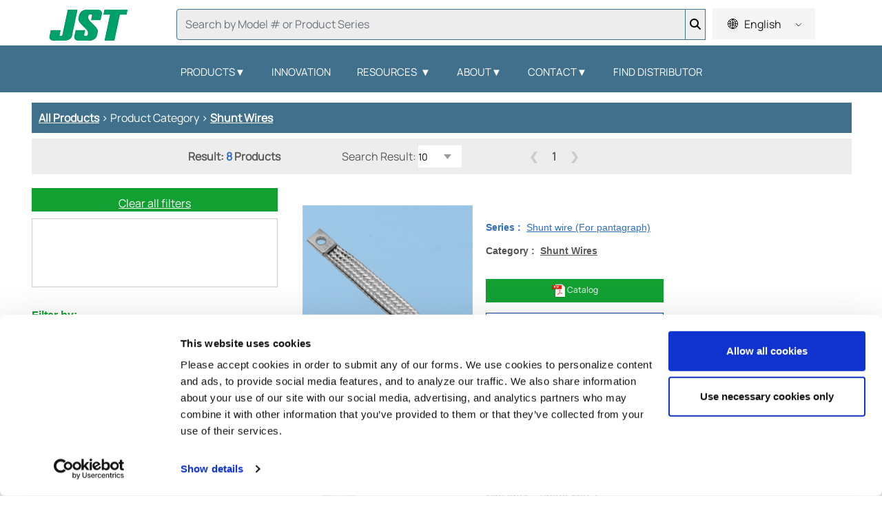

--- FILE ---
content_type: text/html; charset=UTF-8
request_url: https://www.jst.com/products/category/shunt-wires/
body_size: 38155
content:
<style>

    input#search-input-temp.field.form-control,
    input#search-input.field.form-control{
        background-color: #ededed;
        box-shadow: unset;
        transition:unset;
        border: 1px solid #40708c;
        height: 45px;

    }
    button#header-search-button-temp,
    button#header-search-button {
        border: 1px solid #40708c;
        border-left: none;
    }
    .sub-menu {
        display: none;
    }
    .navi-link:hover.sub-menu,
    .navi-link:focus.sub-menu {
        display: block;
    }
    .lan-mobil{
        width: 100px;
        display: none;
        border-top: 10px solid #12a033;
        background-color: #eeeeee;
    }

    .lan-mobil-phone{
        width: 100px;
        display: none;
        border-top: 10px solid #12a033;
        background-color: #eeeeee;
    }


    .toggle-icon {
        cursor: pointer;
    }
    .toggle-icon-about {
        cursor: pointer;
    }
    .search-button-mobil {
        background-color: #0073aa;
        color: #fff;
        padding: 5px 10px;
        border: none;
        cursor: pointer;
        position: relative;
    }

    .header-top.header3 form#searchform .input-group input.field.form-control#s {
        border: 1.5px solid #5a7e92;
    }

    @media screen and (min-width: 576px) {
        #navbarNavDropdown {
            display: flex;
            justify-content: center; /* 水平居中 */
        }

        #main-menu {
            display: flex;
            margin: 0 auto; /* 确保菜单在容器内居中 */
           /* flex-wrap: wrap; *//* 允许在小屏幕上换行 */
        }
    }


    @media screen and (max-width: 576px) {
        .jst-nav .jst-nav-container div.mobile-header-container {
            display: block;
        }
        .jst-nav .jst-nav-container div.mobile-header-container .mobile-menu-button.active {
            top: 10px;
            position: absolute !important;
        }

        .jst-nav .jst-nav-container div.mobile-header-container .mobile-menu-button {
            right: 13px;
            top: 16px !important;
        }

        form#searchform .input-group input.field.form-control#s {
            top:15px
        }
        form#searchform .input-group .magnify svg {
            margin-top: 10px !important;
        }

        .jst-nav .jst-nav-container div.mobile-header-container .mobile-menu-menu {
            overflow-y:auto;
            scrollbar-width: thin;
            scrollbar-color: white #f1f1f1;
        }

    }
    .find-rep-nav #searchform .input-group{
        height: 48px;
    }
    .find-rep-nav form#searchform{
        width: 500px;
        top:9px;
    }
    .find-rep-nav form#searchform .input-group .magnify svg {
        margin-top: -3px;
    }

    .header-top {
        box-sizing: border-box;
        position: relative;
        justify-content: center;
        display: flex;
        align-items: center;
    }

    .header-top.header3 form#searchform {
        width: 100%;
        padding-top: 20px;
    }
    .header-top.header5{
        /* margin-top:11px;*/
    }

    .divider {
        height: 30px; /* 设置竖线的高度 */
        color: grey;
        margin: 0 1%;
    }
    .jst-nav {
        height: 134px !important;
    }
    .jst-nav .jst-nav-container div.desk-nav {
        margin-top:80px !important;
    }
  @media screen and (min-width:567px) and (max-width:769px){
      .jst-nav .jst-nav-container div.desk-nav {
          margin-top:110px !important;
      }
  }


    @media screen and (min-width: 1281px) {
        .header-top.header1{
          /*  margin-top:7px !important;*/
            width: 20% !important;
            text-align: center;
        }
        .header-top.header3 {
            width: 60% !important;

        }
        #language-block{
            padding-left: 100px !important;

        }
    }


    @media screen and (min-width:1200px) and (max-width:1280px){
        .header-top.header1{
            width: 20% !important;
            margin-top:7px !important;
        }

        .header-top.header3{
            width: 60% !important;

        }
    }

    @media screen and (min-width:576px) and (max-width:1200px){
        .header-top.header1{
            width: 20% !important;

        }


        .header-top.header3{
            width: 60% !important;
            /* margin-top: 3%;*/
        }
    }

    .jst-nav .jst-nav-container{
        padding-left: 0px !important;
        padding-right: 0px !important;

    }

    .header-vid{
        margin-top: -68px !important;
        height: 68px !important;
    }


    @media screen and (max-width: 576px) {
        .header-top.header3 {
            display: none;
        }


        .header-top.header5{
           /* right: 45%;
            position: absolute;
            margin-top:4%;*/
            padding-left: 25%;
        }
    }

    .banner-container.banner-inner-container h1{
        margin-top:100px !important;
    }

    .border-line2{
        float: left;
        border-left: 2px solid #ccc;
        height: 30px;
        position: absolute;
        margin-top: -3px;
    }

    .header-container{
        width: 100%;
        height: 66px;
        background-color:white;
        position: fixed;z-index: 20000;
        display: flex;
        text-align: center;
    }

    form#searchform .input-group input.field.form-control#s::placeholder {
        font-size: 18px;
        font-family: "NeutraTextTF-Book", sans-serif;
        font-weight: 800;
        color: #acadae;
    }
    form#searchform .input-group .magnify svg {
        margin:-7px !important;
        width: 30px !important;
    }
    .jst-nav .jst-nav-container div.desk-nav ul#main-menu li a#menu-item-dropdown-388:hover{
        border-bottom: 4px solid #12a033;
        color: #ffffff;
    }



</style>
<link rel="stylesheet" href="https://www.jst.com/wp-content/themes/jst/css/language-switcher.css?v=3.0">
<head>
    <script id="Cookiebot" src="https://consent.cookiebot.com/uc.js" data-cbid="3cbbef9b-31bb-4d3c-a669-4d5b8dd4d1ba" type="text/javascript" async></script>
    <!-- Global site tag (gtag.js) - Google Analytics -->
    <script async src="https://www.googletagmanager.com/gtag/js?id=UA-72312731-3"></script>
    <script>
        window.dataLayer = window.dataLayer || [];
        function gtag() {
            dataLayer.push(arguments);
        }
        gtag('js', new Date());
        gtag('config', 'UA-72312731-3');
    </script>
    <!-- Google Tag Manager -->
    <script data-cookieconsent="ignore">
        (function(w, d, s, l, i) {
            w[l] = w[l] || [];
            w[l].push({
                'gtm.start': new Date().getTime(),
                event: 'gtm.js'
            });
            var f = d.getElementsByTagName(s)[0],
                j = d.createElement(s),
                dl = l != 'dataLayer' ? '&l=' + l : '';
            j.async = true;
            j.src =
                'https://www.googletagmanager.com/gtm.js?id=' + i + dl;
            f.parentNode.insertBefore(j, f);
        })(window, document, 'script', 'dataLayer', 'GTM-NV4VHSG');
    </script>
    <!-- End Google Tag Manager -->
    <meta charset="UTF-8"><script type="text/javascript">(window.NREUM||(NREUM={})).init={ajax:{deny_list:["bam.nr-data.net"]},feature_flags:["soft_nav"]};(window.NREUM||(NREUM={})).loader_config={licenseKey:"NRJS-83ddf5ba9ce4e877afe",applicationID:"459452175",browserID:"459491483"};;/*! For license information please see nr-loader-rum-1.308.0.min.js.LICENSE.txt */
(()=>{var e,t,r={163:(e,t,r)=>{"use strict";r.d(t,{j:()=>E});var n=r(384),i=r(1741);var a=r(2555);r(860).K7.genericEvents;const s="experimental.resources",o="register",c=e=>{if(!e||"string"!=typeof e)return!1;try{document.createDocumentFragment().querySelector(e)}catch{return!1}return!0};var d=r(2614),u=r(944),l=r(8122);const f="[data-nr-mask]",g=e=>(0,l.a)(e,(()=>{const e={feature_flags:[],experimental:{allow_registered_children:!1,resources:!1},mask_selector:"*",block_selector:"[data-nr-block]",mask_input_options:{color:!1,date:!1,"datetime-local":!1,email:!1,month:!1,number:!1,range:!1,search:!1,tel:!1,text:!1,time:!1,url:!1,week:!1,textarea:!1,select:!1,password:!0}};return{ajax:{deny_list:void 0,block_internal:!0,enabled:!0,autoStart:!0},api:{get allow_registered_children(){return e.feature_flags.includes(o)||e.experimental.allow_registered_children},set allow_registered_children(t){e.experimental.allow_registered_children=t},duplicate_registered_data:!1},browser_consent_mode:{enabled:!1},distributed_tracing:{enabled:void 0,exclude_newrelic_header:void 0,cors_use_newrelic_header:void 0,cors_use_tracecontext_headers:void 0,allowed_origins:void 0},get feature_flags(){return e.feature_flags},set feature_flags(t){e.feature_flags=t},generic_events:{enabled:!0,autoStart:!0},harvest:{interval:30},jserrors:{enabled:!0,autoStart:!0},logging:{enabled:!0,autoStart:!0},metrics:{enabled:!0,autoStart:!0},obfuscate:void 0,page_action:{enabled:!0},page_view_event:{enabled:!0,autoStart:!0},page_view_timing:{enabled:!0,autoStart:!0},performance:{capture_marks:!1,capture_measures:!1,capture_detail:!0,resources:{get enabled(){return e.feature_flags.includes(s)||e.experimental.resources},set enabled(t){e.experimental.resources=t},asset_types:[],first_party_domains:[],ignore_newrelic:!0}},privacy:{cookies_enabled:!0},proxy:{assets:void 0,beacon:void 0},session:{expiresMs:d.wk,inactiveMs:d.BB},session_replay:{autoStart:!0,enabled:!1,preload:!1,sampling_rate:10,error_sampling_rate:100,collect_fonts:!1,inline_images:!1,fix_stylesheets:!0,mask_all_inputs:!0,get mask_text_selector(){return e.mask_selector},set mask_text_selector(t){c(t)?e.mask_selector="".concat(t,",").concat(f):""===t||null===t?e.mask_selector=f:(0,u.R)(5,t)},get block_class(){return"nr-block"},get ignore_class(){return"nr-ignore"},get mask_text_class(){return"nr-mask"},get block_selector(){return e.block_selector},set block_selector(t){c(t)?e.block_selector+=",".concat(t):""!==t&&(0,u.R)(6,t)},get mask_input_options(){return e.mask_input_options},set mask_input_options(t){t&&"object"==typeof t?e.mask_input_options={...t,password:!0}:(0,u.R)(7,t)}},session_trace:{enabled:!0,autoStart:!0},soft_navigations:{enabled:!0,autoStart:!0},spa:{enabled:!0,autoStart:!0},ssl:void 0,user_actions:{enabled:!0,elementAttributes:["id","className","tagName","type"]}}})());var p=r(6154),m=r(9324);let h=0;const v={buildEnv:m.F3,distMethod:m.Xs,version:m.xv,originTime:p.WN},b={consented:!1},y={appMetadata:{},get consented(){return this.session?.state?.consent||b.consented},set consented(e){b.consented=e},customTransaction:void 0,denyList:void 0,disabled:!1,harvester:void 0,isolatedBacklog:!1,isRecording:!1,loaderType:void 0,maxBytes:3e4,obfuscator:void 0,onerror:void 0,ptid:void 0,releaseIds:{},session:void 0,timeKeeper:void 0,registeredEntities:[],jsAttributesMetadata:{bytes:0},get harvestCount(){return++h}},_=e=>{const t=(0,l.a)(e,y),r=Object.keys(v).reduce((e,t)=>(e[t]={value:v[t],writable:!1,configurable:!0,enumerable:!0},e),{});return Object.defineProperties(t,r)};var w=r(5701);const x=e=>{const t=e.startsWith("http");e+="/",r.p=t?e:"https://"+e};var R=r(7836),k=r(3241);const A={accountID:void 0,trustKey:void 0,agentID:void 0,licenseKey:void 0,applicationID:void 0,xpid:void 0},S=e=>(0,l.a)(e,A),T=new Set;function E(e,t={},r,s){let{init:o,info:c,loader_config:d,runtime:u={},exposed:l=!0}=t;if(!c){const e=(0,n.pV)();o=e.init,c=e.info,d=e.loader_config}e.init=g(o||{}),e.loader_config=S(d||{}),c.jsAttributes??={},p.bv&&(c.jsAttributes.isWorker=!0),e.info=(0,a.D)(c);const f=e.init,m=[c.beacon,c.errorBeacon];T.has(e.agentIdentifier)||(f.proxy.assets&&(x(f.proxy.assets),m.push(f.proxy.assets)),f.proxy.beacon&&m.push(f.proxy.beacon),e.beacons=[...m],function(e){const t=(0,n.pV)();Object.getOwnPropertyNames(i.W.prototype).forEach(r=>{const n=i.W.prototype[r];if("function"!=typeof n||"constructor"===n)return;let a=t[r];e[r]&&!1!==e.exposed&&"micro-agent"!==e.runtime?.loaderType&&(t[r]=(...t)=>{const n=e[r](...t);return a?a(...t):n})})}(e),(0,n.US)("activatedFeatures",w.B)),u.denyList=[...f.ajax.deny_list||[],...f.ajax.block_internal?m:[]],u.ptid=e.agentIdentifier,u.loaderType=r,e.runtime=_(u),T.has(e.agentIdentifier)||(e.ee=R.ee.get(e.agentIdentifier),e.exposed=l,(0,k.W)({agentIdentifier:e.agentIdentifier,drained:!!w.B?.[e.agentIdentifier],type:"lifecycle",name:"initialize",feature:void 0,data:e.config})),T.add(e.agentIdentifier)}},384:(e,t,r)=>{"use strict";r.d(t,{NT:()=>s,US:()=>u,Zm:()=>o,bQ:()=>d,dV:()=>c,pV:()=>l});var n=r(6154),i=r(1863),a=r(1910);const s={beacon:"bam.nr-data.net",errorBeacon:"bam.nr-data.net"};function o(){return n.gm.NREUM||(n.gm.NREUM={}),void 0===n.gm.newrelic&&(n.gm.newrelic=n.gm.NREUM),n.gm.NREUM}function c(){let e=o();return e.o||(e.o={ST:n.gm.setTimeout,SI:n.gm.setImmediate||n.gm.setInterval,CT:n.gm.clearTimeout,XHR:n.gm.XMLHttpRequest,REQ:n.gm.Request,EV:n.gm.Event,PR:n.gm.Promise,MO:n.gm.MutationObserver,FETCH:n.gm.fetch,WS:n.gm.WebSocket},(0,a.i)(...Object.values(e.o))),e}function d(e,t){let r=o();r.initializedAgents??={},t.initializedAt={ms:(0,i.t)(),date:new Date},r.initializedAgents[e]=t}function u(e,t){o()[e]=t}function l(){return function(){let e=o();const t=e.info||{};e.info={beacon:s.beacon,errorBeacon:s.errorBeacon,...t}}(),function(){let e=o();const t=e.init||{};e.init={...t}}(),c(),function(){let e=o();const t=e.loader_config||{};e.loader_config={...t}}(),o()}},782:(e,t,r)=>{"use strict";r.d(t,{T:()=>n});const n=r(860).K7.pageViewTiming},860:(e,t,r)=>{"use strict";r.d(t,{$J:()=>u,K7:()=>c,P3:()=>d,XX:()=>i,Yy:()=>o,df:()=>a,qY:()=>n,v4:()=>s});const n="events",i="jserrors",a="browser/blobs",s="rum",o="browser/logs",c={ajax:"ajax",genericEvents:"generic_events",jserrors:i,logging:"logging",metrics:"metrics",pageAction:"page_action",pageViewEvent:"page_view_event",pageViewTiming:"page_view_timing",sessionReplay:"session_replay",sessionTrace:"session_trace",softNav:"soft_navigations",spa:"spa"},d={[c.pageViewEvent]:1,[c.pageViewTiming]:2,[c.metrics]:3,[c.jserrors]:4,[c.spa]:5,[c.ajax]:6,[c.sessionTrace]:7,[c.softNav]:8,[c.sessionReplay]:9,[c.logging]:10,[c.genericEvents]:11},u={[c.pageViewEvent]:s,[c.pageViewTiming]:n,[c.ajax]:n,[c.spa]:n,[c.softNav]:n,[c.metrics]:i,[c.jserrors]:i,[c.sessionTrace]:a,[c.sessionReplay]:a,[c.logging]:o,[c.genericEvents]:"ins"}},944:(e,t,r)=>{"use strict";r.d(t,{R:()=>i});var n=r(3241);function i(e,t){"function"==typeof console.debug&&(console.debug("New Relic Warning: https://github.com/newrelic/newrelic-browser-agent/blob/main/docs/warning-codes.md#".concat(e),t),(0,n.W)({agentIdentifier:null,drained:null,type:"data",name:"warn",feature:"warn",data:{code:e,secondary:t}}))}},1687:(e,t,r)=>{"use strict";r.d(t,{Ak:()=>d,Ze:()=>f,x3:()=>u});var n=r(3241),i=r(7836),a=r(3606),s=r(860),o=r(2646);const c={};function d(e,t){const r={staged:!1,priority:s.P3[t]||0};l(e),c[e].get(t)||c[e].set(t,r)}function u(e,t){e&&c[e]&&(c[e].get(t)&&c[e].delete(t),p(e,t,!1),c[e].size&&g(e))}function l(e){if(!e)throw new Error("agentIdentifier required");c[e]||(c[e]=new Map)}function f(e="",t="feature",r=!1){if(l(e),!e||!c[e].get(t)||r)return p(e,t);c[e].get(t).staged=!0,g(e)}function g(e){const t=Array.from(c[e]);t.every(([e,t])=>t.staged)&&(t.sort((e,t)=>e[1].priority-t[1].priority),t.forEach(([t])=>{c[e].delete(t),p(e,t)}))}function p(e,t,r=!0){const s=e?i.ee.get(e):i.ee,c=a.i.handlers;if(!s.aborted&&s.backlog&&c){if((0,n.W)({agentIdentifier:e,type:"lifecycle",name:"drain",feature:t}),r){const e=s.backlog[t],r=c[t];if(r){for(let t=0;e&&t<e.length;++t)m(e[t],r);Object.entries(r).forEach(([e,t])=>{Object.values(t||{}).forEach(t=>{t[0]?.on&&t[0]?.context()instanceof o.y&&t[0].on(e,t[1])})})}}s.isolatedBacklog||delete c[t],s.backlog[t]=null,s.emit("drain-"+t,[])}}function m(e,t){var r=e[1];Object.values(t[r]||{}).forEach(t=>{var r=e[0];if(t[0]===r){var n=t[1],i=e[3],a=e[2];n.apply(i,a)}})}},1738:(e,t,r)=>{"use strict";r.d(t,{U:()=>g,Y:()=>f});var n=r(3241),i=r(9908),a=r(1863),s=r(944),o=r(5701),c=r(3969),d=r(8362),u=r(860),l=r(4261);function f(e,t,r,a){const f=a||r;!f||f[e]&&f[e]!==d.d.prototype[e]||(f[e]=function(){(0,i.p)(c.xV,["API/"+e+"/called"],void 0,u.K7.metrics,r.ee),(0,n.W)({agentIdentifier:r.agentIdentifier,drained:!!o.B?.[r.agentIdentifier],type:"data",name:"api",feature:l.Pl+e,data:{}});try{return t.apply(this,arguments)}catch(e){(0,s.R)(23,e)}})}function g(e,t,r,n,s){const o=e.info;null===r?delete o.jsAttributes[t]:o.jsAttributes[t]=r,(s||null===r)&&(0,i.p)(l.Pl+n,[(0,a.t)(),t,r],void 0,"session",e.ee)}},1741:(e,t,r)=>{"use strict";r.d(t,{W:()=>a});var n=r(944),i=r(4261);class a{#e(e,...t){if(this[e]!==a.prototype[e])return this[e](...t);(0,n.R)(35,e)}addPageAction(e,t){return this.#e(i.hG,e,t)}register(e){return this.#e(i.eY,e)}recordCustomEvent(e,t){return this.#e(i.fF,e,t)}setPageViewName(e,t){return this.#e(i.Fw,e,t)}setCustomAttribute(e,t,r){return this.#e(i.cD,e,t,r)}noticeError(e,t){return this.#e(i.o5,e,t)}setUserId(e,t=!1){return this.#e(i.Dl,e,t)}setApplicationVersion(e){return this.#e(i.nb,e)}setErrorHandler(e){return this.#e(i.bt,e)}addRelease(e,t){return this.#e(i.k6,e,t)}log(e,t){return this.#e(i.$9,e,t)}start(){return this.#e(i.d3)}finished(e){return this.#e(i.BL,e)}recordReplay(){return this.#e(i.CH)}pauseReplay(){return this.#e(i.Tb)}addToTrace(e){return this.#e(i.U2,e)}setCurrentRouteName(e){return this.#e(i.PA,e)}interaction(e){return this.#e(i.dT,e)}wrapLogger(e,t,r){return this.#e(i.Wb,e,t,r)}measure(e,t){return this.#e(i.V1,e,t)}consent(e){return this.#e(i.Pv,e)}}},1863:(e,t,r)=>{"use strict";function n(){return Math.floor(performance.now())}r.d(t,{t:()=>n})},1910:(e,t,r)=>{"use strict";r.d(t,{i:()=>a});var n=r(944);const i=new Map;function a(...e){return e.every(e=>{if(i.has(e))return i.get(e);const t="function"==typeof e?e.toString():"",r=t.includes("[native code]"),a=t.includes("nrWrapper");return r||a||(0,n.R)(64,e?.name||t),i.set(e,r),r})}},2555:(e,t,r)=>{"use strict";r.d(t,{D:()=>o,f:()=>s});var n=r(384),i=r(8122);const a={beacon:n.NT.beacon,errorBeacon:n.NT.errorBeacon,licenseKey:void 0,applicationID:void 0,sa:void 0,queueTime:void 0,applicationTime:void 0,ttGuid:void 0,user:void 0,account:void 0,product:void 0,extra:void 0,jsAttributes:{},userAttributes:void 0,atts:void 0,transactionName:void 0,tNamePlain:void 0};function s(e){try{return!!e.licenseKey&&!!e.errorBeacon&&!!e.applicationID}catch(e){return!1}}const o=e=>(0,i.a)(e,a)},2614:(e,t,r)=>{"use strict";r.d(t,{BB:()=>s,H3:()=>n,g:()=>d,iL:()=>c,tS:()=>o,uh:()=>i,wk:()=>a});const n="NRBA",i="SESSION",a=144e5,s=18e5,o={STARTED:"session-started",PAUSE:"session-pause",RESET:"session-reset",RESUME:"session-resume",UPDATE:"session-update"},c={SAME_TAB:"same-tab",CROSS_TAB:"cross-tab"},d={OFF:0,FULL:1,ERROR:2}},2646:(e,t,r)=>{"use strict";r.d(t,{y:()=>n});class n{constructor(e){this.contextId=e}}},2843:(e,t,r)=>{"use strict";r.d(t,{G:()=>a,u:()=>i});var n=r(3878);function i(e,t=!1,r,i){(0,n.DD)("visibilitychange",function(){if(t)return void("hidden"===document.visibilityState&&e());e(document.visibilityState)},r,i)}function a(e,t,r){(0,n.sp)("pagehide",e,t,r)}},3241:(e,t,r)=>{"use strict";r.d(t,{W:()=>a});var n=r(6154);const i="newrelic";function a(e={}){try{n.gm.dispatchEvent(new CustomEvent(i,{detail:e}))}catch(e){}}},3606:(e,t,r)=>{"use strict";r.d(t,{i:()=>a});var n=r(9908);a.on=s;var i=a.handlers={};function a(e,t,r,a){s(a||n.d,i,e,t,r)}function s(e,t,r,i,a){a||(a="feature"),e||(e=n.d);var s=t[a]=t[a]||{};(s[r]=s[r]||[]).push([e,i])}},3878:(e,t,r)=>{"use strict";function n(e,t){return{capture:e,passive:!1,signal:t}}function i(e,t,r=!1,i){window.addEventListener(e,t,n(r,i))}function a(e,t,r=!1,i){document.addEventListener(e,t,n(r,i))}r.d(t,{DD:()=>a,jT:()=>n,sp:()=>i})},3969:(e,t,r)=>{"use strict";r.d(t,{TZ:()=>n,XG:()=>o,rs:()=>i,xV:()=>s,z_:()=>a});const n=r(860).K7.metrics,i="sm",a="cm",s="storeSupportabilityMetrics",o="storeEventMetrics"},4234:(e,t,r)=>{"use strict";r.d(t,{W:()=>a});var n=r(7836),i=r(1687);class a{constructor(e,t){this.agentIdentifier=e,this.ee=n.ee.get(e),this.featureName=t,this.blocked=!1}deregisterDrain(){(0,i.x3)(this.agentIdentifier,this.featureName)}}},4261:(e,t,r)=>{"use strict";r.d(t,{$9:()=>d,BL:()=>o,CH:()=>g,Dl:()=>_,Fw:()=>y,PA:()=>h,Pl:()=>n,Pv:()=>k,Tb:()=>l,U2:()=>a,V1:()=>R,Wb:()=>x,bt:()=>b,cD:()=>v,d3:()=>w,dT:()=>c,eY:()=>p,fF:()=>f,hG:()=>i,k6:()=>s,nb:()=>m,o5:()=>u});const n="api-",i="addPageAction",a="addToTrace",s="addRelease",o="finished",c="interaction",d="log",u="noticeError",l="pauseReplay",f="recordCustomEvent",g="recordReplay",p="register",m="setApplicationVersion",h="setCurrentRouteName",v="setCustomAttribute",b="setErrorHandler",y="setPageViewName",_="setUserId",w="start",x="wrapLogger",R="measure",k="consent"},5289:(e,t,r)=>{"use strict";r.d(t,{GG:()=>s,Qr:()=>c,sB:()=>o});var n=r(3878),i=r(6389);function a(){return"undefined"==typeof document||"complete"===document.readyState}function s(e,t){if(a())return e();const r=(0,i.J)(e),s=setInterval(()=>{a()&&(clearInterval(s),r())},500);(0,n.sp)("load",r,t)}function o(e){if(a())return e();(0,n.DD)("DOMContentLoaded",e)}function c(e){if(a())return e();(0,n.sp)("popstate",e)}},5607:(e,t,r)=>{"use strict";r.d(t,{W:()=>n});const n=(0,r(9566).bz)()},5701:(e,t,r)=>{"use strict";r.d(t,{B:()=>a,t:()=>s});var n=r(3241);const i=new Set,a={};function s(e,t){const r=t.agentIdentifier;a[r]??={},e&&"object"==typeof e&&(i.has(r)||(t.ee.emit("rumresp",[e]),a[r]=e,i.add(r),(0,n.W)({agentIdentifier:r,loaded:!0,drained:!0,type:"lifecycle",name:"load",feature:void 0,data:e})))}},6154:(e,t,r)=>{"use strict";r.d(t,{OF:()=>c,RI:()=>i,WN:()=>u,bv:()=>a,eN:()=>l,gm:()=>s,mw:()=>o,sb:()=>d});var n=r(1863);const i="undefined"!=typeof window&&!!window.document,a="undefined"!=typeof WorkerGlobalScope&&("undefined"!=typeof self&&self instanceof WorkerGlobalScope&&self.navigator instanceof WorkerNavigator||"undefined"!=typeof globalThis&&globalThis instanceof WorkerGlobalScope&&globalThis.navigator instanceof WorkerNavigator),s=i?window:"undefined"!=typeof WorkerGlobalScope&&("undefined"!=typeof self&&self instanceof WorkerGlobalScope&&self||"undefined"!=typeof globalThis&&globalThis instanceof WorkerGlobalScope&&globalThis),o=Boolean("hidden"===s?.document?.visibilityState),c=/iPad|iPhone|iPod/.test(s.navigator?.userAgent),d=c&&"undefined"==typeof SharedWorker,u=((()=>{const e=s.navigator?.userAgent?.match(/Firefox[/\s](\d+\.\d+)/);Array.isArray(e)&&e.length>=2&&e[1]})(),Date.now()-(0,n.t)()),l=()=>"undefined"!=typeof PerformanceNavigationTiming&&s?.performance?.getEntriesByType("navigation")?.[0]?.responseStart},6389:(e,t,r)=>{"use strict";function n(e,t=500,r={}){const n=r?.leading||!1;let i;return(...r)=>{n&&void 0===i&&(e.apply(this,r),i=setTimeout(()=>{i=clearTimeout(i)},t)),n||(clearTimeout(i),i=setTimeout(()=>{e.apply(this,r)},t))}}function i(e){let t=!1;return(...r)=>{t||(t=!0,e.apply(this,r))}}r.d(t,{J:()=>i,s:()=>n})},6630:(e,t,r)=>{"use strict";r.d(t,{T:()=>n});const n=r(860).K7.pageViewEvent},7699:(e,t,r)=>{"use strict";r.d(t,{It:()=>a,KC:()=>o,No:()=>i,qh:()=>s});var n=r(860);const i=16e3,a=1e6,s="SESSION_ERROR",o={[n.K7.logging]:!0,[n.K7.genericEvents]:!1,[n.K7.jserrors]:!1,[n.K7.ajax]:!1}},7836:(e,t,r)=>{"use strict";r.d(t,{P:()=>o,ee:()=>c});var n=r(384),i=r(8990),a=r(2646),s=r(5607);const o="nr@context:".concat(s.W),c=function e(t,r){var n={},s={},u={},l=!1;try{l=16===r.length&&d.initializedAgents?.[r]?.runtime.isolatedBacklog}catch(e){}var f={on:p,addEventListener:p,removeEventListener:function(e,t){var r=n[e];if(!r)return;for(var i=0;i<r.length;i++)r[i]===t&&r.splice(i,1)},emit:function(e,r,n,i,a){!1!==a&&(a=!0);if(c.aborted&&!i)return;t&&a&&t.emit(e,r,n);var o=g(n);m(e).forEach(e=>{e.apply(o,r)});var d=v()[s[e]];d&&d.push([f,e,r,o]);return o},get:h,listeners:m,context:g,buffer:function(e,t){const r=v();if(t=t||"feature",f.aborted)return;Object.entries(e||{}).forEach(([e,n])=>{s[n]=t,t in r||(r[t]=[])})},abort:function(){f._aborted=!0,Object.keys(f.backlog).forEach(e=>{delete f.backlog[e]})},isBuffering:function(e){return!!v()[s[e]]},debugId:r,backlog:l?{}:t&&"object"==typeof t.backlog?t.backlog:{},isolatedBacklog:l};return Object.defineProperty(f,"aborted",{get:()=>{let e=f._aborted||!1;return e||(t&&(e=t.aborted),e)}}),f;function g(e){return e&&e instanceof a.y?e:e?(0,i.I)(e,o,()=>new a.y(o)):new a.y(o)}function p(e,t){n[e]=m(e).concat(t)}function m(e){return n[e]||[]}function h(t){return u[t]=u[t]||e(f,t)}function v(){return f.backlog}}(void 0,"globalEE"),d=(0,n.Zm)();d.ee||(d.ee=c)},8122:(e,t,r)=>{"use strict";r.d(t,{a:()=>i});var n=r(944);function i(e,t){try{if(!e||"object"!=typeof e)return(0,n.R)(3);if(!t||"object"!=typeof t)return(0,n.R)(4);const r=Object.create(Object.getPrototypeOf(t),Object.getOwnPropertyDescriptors(t)),a=0===Object.keys(r).length?e:r;for(let s in a)if(void 0!==e[s])try{if(null===e[s]){r[s]=null;continue}Array.isArray(e[s])&&Array.isArray(t[s])?r[s]=Array.from(new Set([...e[s],...t[s]])):"object"==typeof e[s]&&"object"==typeof t[s]?r[s]=i(e[s],t[s]):r[s]=e[s]}catch(e){r[s]||(0,n.R)(1,e)}return r}catch(e){(0,n.R)(2,e)}}},8362:(e,t,r)=>{"use strict";r.d(t,{d:()=>a});var n=r(9566),i=r(1741);class a extends i.W{agentIdentifier=(0,n.LA)(16)}},8374:(e,t,r)=>{r.nc=(()=>{try{return document?.currentScript?.nonce}catch(e){}return""})()},8990:(e,t,r)=>{"use strict";r.d(t,{I:()=>i});var n=Object.prototype.hasOwnProperty;function i(e,t,r){if(n.call(e,t))return e[t];var i=r();if(Object.defineProperty&&Object.keys)try{return Object.defineProperty(e,t,{value:i,writable:!0,enumerable:!1}),i}catch(e){}return e[t]=i,i}},9324:(e,t,r)=>{"use strict";r.d(t,{F3:()=>i,Xs:()=>a,xv:()=>n});const n="1.308.0",i="PROD",a="CDN"},9566:(e,t,r)=>{"use strict";r.d(t,{LA:()=>o,bz:()=>s});var n=r(6154);const i="xxxxxxxx-xxxx-4xxx-yxxx-xxxxxxxxxxxx";function a(e,t){return e?15&e[t]:16*Math.random()|0}function s(){const e=n.gm?.crypto||n.gm?.msCrypto;let t,r=0;return e&&e.getRandomValues&&(t=e.getRandomValues(new Uint8Array(30))),i.split("").map(e=>"x"===e?a(t,r++).toString(16):"y"===e?(3&a()|8).toString(16):e).join("")}function o(e){const t=n.gm?.crypto||n.gm?.msCrypto;let r,i=0;t&&t.getRandomValues&&(r=t.getRandomValues(new Uint8Array(e)));const s=[];for(var o=0;o<e;o++)s.push(a(r,i++).toString(16));return s.join("")}},9908:(e,t,r)=>{"use strict";r.d(t,{d:()=>n,p:()=>i});var n=r(7836).ee.get("handle");function i(e,t,r,i,a){a?(a.buffer([e],i),a.emit(e,t,r)):(n.buffer([e],i),n.emit(e,t,r))}}},n={};function i(e){var t=n[e];if(void 0!==t)return t.exports;var a=n[e]={exports:{}};return r[e](a,a.exports,i),a.exports}i.m=r,i.d=(e,t)=>{for(var r in t)i.o(t,r)&&!i.o(e,r)&&Object.defineProperty(e,r,{enumerable:!0,get:t[r]})},i.f={},i.e=e=>Promise.all(Object.keys(i.f).reduce((t,r)=>(i.f[r](e,t),t),[])),i.u=e=>"nr-rum-1.308.0.min.js",i.o=(e,t)=>Object.prototype.hasOwnProperty.call(e,t),e={},t="NRBA-1.308.0.PROD:",i.l=(r,n,a,s)=>{if(e[r])e[r].push(n);else{var o,c;if(void 0!==a)for(var d=document.getElementsByTagName("script"),u=0;u<d.length;u++){var l=d[u];if(l.getAttribute("src")==r||l.getAttribute("data-webpack")==t+a){o=l;break}}if(!o){c=!0;var f={296:"sha512-+MIMDsOcckGXa1EdWHqFNv7P+JUkd5kQwCBr3KE6uCvnsBNUrdSt4a/3/L4j4TxtnaMNjHpza2/erNQbpacJQA=="};(o=document.createElement("script")).charset="utf-8",i.nc&&o.setAttribute("nonce",i.nc),o.setAttribute("data-webpack",t+a),o.src=r,0!==o.src.indexOf(window.location.origin+"/")&&(o.crossOrigin="anonymous"),f[s]&&(o.integrity=f[s])}e[r]=[n];var g=(t,n)=>{o.onerror=o.onload=null,clearTimeout(p);var i=e[r];if(delete e[r],o.parentNode&&o.parentNode.removeChild(o),i&&i.forEach(e=>e(n)),t)return t(n)},p=setTimeout(g.bind(null,void 0,{type:"timeout",target:o}),12e4);o.onerror=g.bind(null,o.onerror),o.onload=g.bind(null,o.onload),c&&document.head.appendChild(o)}},i.r=e=>{"undefined"!=typeof Symbol&&Symbol.toStringTag&&Object.defineProperty(e,Symbol.toStringTag,{value:"Module"}),Object.defineProperty(e,"__esModule",{value:!0})},i.p="https://js-agent.newrelic.com/",(()=>{var e={374:0,840:0};i.f.j=(t,r)=>{var n=i.o(e,t)?e[t]:void 0;if(0!==n)if(n)r.push(n[2]);else{var a=new Promise((r,i)=>n=e[t]=[r,i]);r.push(n[2]=a);var s=i.p+i.u(t),o=new Error;i.l(s,r=>{if(i.o(e,t)&&(0!==(n=e[t])&&(e[t]=void 0),n)){var a=r&&("load"===r.type?"missing":r.type),s=r&&r.target&&r.target.src;o.message="Loading chunk "+t+" failed: ("+a+": "+s+")",o.name="ChunkLoadError",o.type=a,o.request=s,n[1](o)}},"chunk-"+t,t)}};var t=(t,r)=>{var n,a,[s,o,c]=r,d=0;if(s.some(t=>0!==e[t])){for(n in o)i.o(o,n)&&(i.m[n]=o[n]);if(c)c(i)}for(t&&t(r);d<s.length;d++)a=s[d],i.o(e,a)&&e[a]&&e[a][0](),e[a]=0},r=self["webpackChunk:NRBA-1.308.0.PROD"]=self["webpackChunk:NRBA-1.308.0.PROD"]||[];r.forEach(t.bind(null,0)),r.push=t.bind(null,r.push.bind(r))})(),(()=>{"use strict";i(8374);var e=i(8362),t=i(860);const r=Object.values(t.K7);var n=i(163);var a=i(9908),s=i(1863),o=i(4261),c=i(1738);var d=i(1687),u=i(4234),l=i(5289),f=i(6154),g=i(944),p=i(384);const m=e=>f.RI&&!0===e?.privacy.cookies_enabled;function h(e){return!!(0,p.dV)().o.MO&&m(e)&&!0===e?.session_trace.enabled}var v=i(6389),b=i(7699);class y extends u.W{constructor(e,t){super(e.agentIdentifier,t),this.agentRef=e,this.abortHandler=void 0,this.featAggregate=void 0,this.loadedSuccessfully=void 0,this.onAggregateImported=new Promise(e=>{this.loadedSuccessfully=e}),this.deferred=Promise.resolve(),!1===e.init[this.featureName].autoStart?this.deferred=new Promise((t,r)=>{this.ee.on("manual-start-all",(0,v.J)(()=>{(0,d.Ak)(e.agentIdentifier,this.featureName),t()}))}):(0,d.Ak)(e.agentIdentifier,t)}importAggregator(e,t,r={}){if(this.featAggregate)return;const n=async()=>{let n;await this.deferred;try{if(m(e.init)){const{setupAgentSession:t}=await i.e(296).then(i.bind(i,3305));n=t(e)}}catch(e){(0,g.R)(20,e),this.ee.emit("internal-error",[e]),(0,a.p)(b.qh,[e],void 0,this.featureName,this.ee)}try{if(!this.#t(this.featureName,n,e.init))return(0,d.Ze)(this.agentIdentifier,this.featureName),void this.loadedSuccessfully(!1);const{Aggregate:i}=await t();this.featAggregate=new i(e,r),e.runtime.harvester.initializedAggregates.push(this.featAggregate),this.loadedSuccessfully(!0)}catch(e){(0,g.R)(34,e),this.abortHandler?.(),(0,d.Ze)(this.agentIdentifier,this.featureName,!0),this.loadedSuccessfully(!1),this.ee&&this.ee.abort()}};f.RI?(0,l.GG)(()=>n(),!0):n()}#t(e,r,n){if(this.blocked)return!1;switch(e){case t.K7.sessionReplay:return h(n)&&!!r;case t.K7.sessionTrace:return!!r;default:return!0}}}var _=i(6630),w=i(2614),x=i(3241);class R extends y{static featureName=_.T;constructor(e){var t;super(e,_.T),this.setupInspectionEvents(e.agentIdentifier),t=e,(0,c.Y)(o.Fw,function(e,r){"string"==typeof e&&("/"!==e.charAt(0)&&(e="/"+e),t.runtime.customTransaction=(r||"http://custom.transaction")+e,(0,a.p)(o.Pl+o.Fw,[(0,s.t)()],void 0,void 0,t.ee))},t),this.importAggregator(e,()=>i.e(296).then(i.bind(i,3943)))}setupInspectionEvents(e){const t=(t,r)=>{t&&(0,x.W)({agentIdentifier:e,timeStamp:t.timeStamp,loaded:"complete"===t.target.readyState,type:"window",name:r,data:t.target.location+""})};(0,l.sB)(e=>{t(e,"DOMContentLoaded")}),(0,l.GG)(e=>{t(e,"load")}),(0,l.Qr)(e=>{t(e,"navigate")}),this.ee.on(w.tS.UPDATE,(t,r)=>{(0,x.W)({agentIdentifier:e,type:"lifecycle",name:"session",data:r})})}}class k extends e.d{constructor(e){var t;(super(),f.gm)?(this.features={},(0,p.bQ)(this.agentIdentifier,this),this.desiredFeatures=new Set(e.features||[]),this.desiredFeatures.add(R),(0,n.j)(this,e,e.loaderType||"agent"),t=this,(0,c.Y)(o.cD,function(e,r,n=!1){if("string"==typeof e){if(["string","number","boolean"].includes(typeof r)||null===r)return(0,c.U)(t,e,r,o.cD,n);(0,g.R)(40,typeof r)}else(0,g.R)(39,typeof e)},t),function(e){(0,c.Y)(o.Dl,function(t,r=!1){if("string"!=typeof t&&null!==t)return void(0,g.R)(41,typeof t);const n=e.info.jsAttributes["enduser.id"];r&&null!=n&&n!==t?(0,a.p)(o.Pl+"setUserIdAndResetSession",[t],void 0,"session",e.ee):(0,c.U)(e,"enduser.id",t,o.Dl,!0)},e)}(this),function(e){(0,c.Y)(o.nb,function(t){if("string"==typeof t||null===t)return(0,c.U)(e,"application.version",t,o.nb,!1);(0,g.R)(42,typeof t)},e)}(this),function(e){(0,c.Y)(o.d3,function(){e.ee.emit("manual-start-all")},e)}(this),function(e){(0,c.Y)(o.Pv,function(t=!0){if("boolean"==typeof t){if((0,a.p)(o.Pl+o.Pv,[t],void 0,"session",e.ee),e.runtime.consented=t,t){const t=e.features.page_view_event;t.onAggregateImported.then(e=>{const r=t.featAggregate;e&&!r.sentRum&&r.sendRum()})}}else(0,g.R)(65,typeof t)},e)}(this),this.run()):(0,g.R)(21)}get config(){return{info:this.info,init:this.init,loader_config:this.loader_config,runtime:this.runtime}}get api(){return this}run(){try{const e=function(e){const t={};return r.forEach(r=>{t[r]=!!e[r]?.enabled}),t}(this.init),n=[...this.desiredFeatures];n.sort((e,r)=>t.P3[e.featureName]-t.P3[r.featureName]),n.forEach(r=>{if(!e[r.featureName]&&r.featureName!==t.K7.pageViewEvent)return;if(r.featureName===t.K7.spa)return void(0,g.R)(67);const n=function(e){switch(e){case t.K7.ajax:return[t.K7.jserrors];case t.K7.sessionTrace:return[t.K7.ajax,t.K7.pageViewEvent];case t.K7.sessionReplay:return[t.K7.sessionTrace];case t.K7.pageViewTiming:return[t.K7.pageViewEvent];default:return[]}}(r.featureName).filter(e=>!(e in this.features));n.length>0&&(0,g.R)(36,{targetFeature:r.featureName,missingDependencies:n}),this.features[r.featureName]=new r(this)})}catch(e){(0,g.R)(22,e);for(const e in this.features)this.features[e].abortHandler?.();const t=(0,p.Zm)();delete t.initializedAgents[this.agentIdentifier]?.features,delete this.sharedAggregator;return t.ee.get(this.agentIdentifier).abort(),!1}}}var A=i(2843),S=i(782);class T extends y{static featureName=S.T;constructor(e){super(e,S.T),f.RI&&((0,A.u)(()=>(0,a.p)("docHidden",[(0,s.t)()],void 0,S.T,this.ee),!0),(0,A.G)(()=>(0,a.p)("winPagehide",[(0,s.t)()],void 0,S.T,this.ee)),this.importAggregator(e,()=>i.e(296).then(i.bind(i,2117))))}}var E=i(3969);class I extends y{static featureName=E.TZ;constructor(e){super(e,E.TZ),f.RI&&document.addEventListener("securitypolicyviolation",e=>{(0,a.p)(E.xV,["Generic/CSPViolation/Detected"],void 0,this.featureName,this.ee)}),this.importAggregator(e,()=>i.e(296).then(i.bind(i,9623)))}}new k({features:[R,T,I],loaderType:"lite"})})()})();</script>
    <meta name="viewport" content="width=device-width, initial-scale=1, shrink-to-fit=no">
    <link rel="profile" href="https://gmpg.org/xfn/11">
    <meta name='robots' content='index, follow, max-image-preview:large, max-snippet:-1, max-video-preview:-1' />

            <script data-no-defer="1" data-ezscrex="false" data-cfasync="false" data-pagespeed-no-defer data-cookieconsent="ignore">
                var ctPublicFunctions = {"_ajax_nonce":"643691ae8e","_rest_nonce":"f0d0f93db4","_ajax_url":"\/wp-admin\/admin-ajax.php","_rest_url":"https:\/\/www.jst.com\/wp-json\/","data__cookies_type":"native","data__ajax_type":"rest","data__bot_detector_enabled":0,"data__frontend_data_log_enabled":1,"cookiePrefix":"","wprocket_detected":false,"host_url":"www.jst.com","text__ee_click_to_select":"Click to select the whole data","text__ee_original_email":"The complete one is","text__ee_got_it":"Got it","text__ee_blocked":"Blocked","text__ee_cannot_connect":"Cannot connect","text__ee_cannot_decode":"Can not decode email. Unknown reason","text__ee_email_decoder":"CleanTalk email decoder","text__ee_wait_for_decoding":"The magic is on the way!","text__ee_decoding_process":"Please wait a few seconds while we decode the contact data."}
            </script>
        
            <script data-no-defer="1" data-ezscrex="false" data-cfasync="false" data-pagespeed-no-defer data-cookieconsent="ignore">
                var ctPublic = {"_ajax_nonce":"643691ae8e","settings__forms__check_internal":"0","settings__forms__check_external":"0","settings__forms__force_protection":0,"settings__forms__search_test":"1","settings__forms__wc_add_to_cart":"0","settings__data__bot_detector_enabled":0,"settings__sfw__anti_crawler":0,"blog_home":"https:\/\/www.jst.com\/","pixel__setting":"0","pixel__enabled":false,"pixel__url":null,"data__email_check_before_post":"1","data__email_check_exist_post":0,"data__cookies_type":"native","data__key_is_ok":true,"data__visible_fields_required":true,"wl_brandname":"Anti-Spam by CleanTalk","wl_brandname_short":"CleanTalk","ct_checkjs_key":"d3953201de7b098274c802b64febe8b9ba0aab80af45de13569fee3e340b00d9","emailEncoderPassKey":"a1096e9dce0146325e51db8f6ecc5676","bot_detector_forms_excluded":"W10=","advancedCacheExists":false,"varnishCacheExists":true,"wc_ajax_add_to_cart":false,"theRealPerson":{"phrases":{"trpHeading":"The Real Person Badge!","trpContent1":"The commenter acts as a real person and verified as not a bot.","trpContent2":" Anti-Spam by CleanTalk","trpContentLearnMore":"Learn more"},"trpContentLink":"https:\/\/cleantalk.org\/help\/the-real-person?utm_id=&amp;utm_term=&amp;utm_source=admin_side&amp;utm_medium=trp_badge&amp;utm_content=trp_badge_link_click&amp;utm_campaign=apbct_links","imgPersonUrl":"https:\/\/www.jst.com\/wp-content\/plugins\/cleantalk-spam-protect\/css\/images\/real_user.svg","imgShieldUrl":"https:\/\/www.jst.com\/wp-content\/plugins\/cleantalk-spam-protect\/css\/images\/shield.svg"}}
            </script>
        
	<!-- This site is optimized with the Yoast SEO plugin v26.6 - https://yoast.com/wordpress/plugins/seo/ -->
	<title>Shunt Wires Archives | JST</title>
	<link rel="canonical" href="https://www.jst.com/products/category/shunt-wires/" />
	<meta property="og:locale" content="en_US" />
	<meta property="og:type" content="article" />
	<meta property="og:title" content="Shunt Wires Archives | JST" />
	<meta property="og:url" content="https://www.jst.com/products/category/shunt-wires/" />
	<meta property="og:site_name" content="JST" />
	<meta name="twitter:card" content="summary_large_image" />
	<script type="application/ld+json" class="yoast-schema-graph">{"@context":"https://schema.org","@graph":[{"@type":"CollectionPage","@id":"https://www.jst.com/products/category/shunt-wires/","url":"https://www.jst.com/products/category/shunt-wires/","name":"Shunt Wires Archives | JST","isPartOf":{"@id":"https://www.jst.com/#website"},"primaryImageOfPage":{"@id":"https://www.jst.com/products/category/shunt-wires/#primaryimage"},"image":{"@id":"https://www.jst.com/products/category/shunt-wires/#primaryimage"},"thumbnailUrl":"https://www.jst.com/wp-content/uploads/2025/06/a-h8.gif","breadcrumb":{"@id":"https://www.jst.com/products/category/shunt-wires/#breadcrumb"},"inLanguage":"en-US"},{"@type":"ImageObject","inLanguage":"en-US","@id":"https://www.jst.com/products/category/shunt-wires/#primaryimage","url":"https://www.jst.com/wp-content/uploads/2025/06/a-h8.gif","contentUrl":"https://www.jst.com/wp-content/uploads/2025/06/a-h8.gif","width":227,"height":227},{"@type":"BreadcrumbList","@id":"https://www.jst.com/products/category/shunt-wires/#breadcrumb","itemListElement":[{"@type":"ListItem","position":1,"name":"Home","item":"https://www.jst.com/"},{"@type":"ListItem","position":2,"name":"Shunt Wires"}]},{"@type":"WebSite","@id":"https://www.jst.com/#website","url":"https://www.jst.com/","name":"JST","description":"Just another WordPress site","potentialAction":[{"@type":"SearchAction","target":{"@type":"EntryPoint","urlTemplate":"https://www.jst.com/?s={search_term_string}"},"query-input":{"@type":"PropertyValueSpecification","valueRequired":true,"valueName":"search_term_string"}}],"inLanguage":"en-US"}]}</script>
	<!-- / Yoast SEO plugin. -->


<link rel="alternate" type="application/rss+xml" title="JST &raquo; Feed" href="https://www.jst.com/feed/" />
<link rel="alternate" type="application/rss+xml" title="JST &raquo; Comments Feed" href="https://www.jst.com/comments/feed/" />
<link rel="alternate" type="application/rss+xml" title="JST &raquo; Shunt Wires Category Feed" href="https://www.jst.com/products/category/shunt-wires/feed/" />
<style id='wp-img-auto-sizes-contain-inline-css' type='text/css'>
img:is([sizes=auto i],[sizes^="auto," i]){contain-intrinsic-size:3000px 1500px}
/*# sourceURL=wp-img-auto-sizes-contain-inline-css */
</style>
<style id='cf-frontend-style-inline-css' type='text/css'>
@font-face {
	font-family: 'Manrope';
	font-style: normal;
	font-weight: 400;
	font-display: fallback;
	src: url('https://www.jst.com/wp-content/bcf-fonts/Manrope/manrope-400-normal0.woff2') format('woff2'),
		url('https://www.jst.com/wp-content/bcf-fonts/Manrope/manrope-400-normal1.woff2') format('woff2'),
		url('https://www.jst.com/wp-content/bcf-fonts/Manrope/manrope-400-normal2.woff2') format('woff2'),
		url('https://www.jst.com/wp-content/bcf-fonts/Manrope/manrope-400-normal3.woff2') format('woff2'),
		url('https://www.jst.com/wp-content/bcf-fonts/Manrope/manrope-400-normal4.woff2') format('woff2'),
		url('https://www.jst.com/wp-content/bcf-fonts/Manrope/manrope-400-normal5.woff2') format('woff2');
}
@font-face {
	font-family: 'Open Sans';
	font-weight: 400;
	font-display: auto;
	font-fallback: Serif;
	src: url('https://fonts.gstatic.com/s/opensans/v29/memSYaGs126MiZpBA-UvWbX2vVnXBbObj2OVZyOOSr4dVJWUgsjZ0B4gaVI.woff2') format('woff2');
}
@font-face {
	font-family: 'MERRIWEATHER';
	font-weight: 400;
	font-display: auto;
	font-fallback: Serif;
	src: url('https://fonts.gstatic.com/s/merriweather/v30/u-440qyriQwlOrhSvowK_l5-fCZM.woff2') format('woff2');
}
/*# sourceURL=cf-frontend-style-inline-css */
</style>
<style id='wp-emoji-styles-inline-css' type='text/css'>

	img.wp-smiley, img.emoji {
		display: inline !important;
		border: none !important;
		box-shadow: none !important;
		height: 1em !important;
		width: 1em !important;
		margin: 0 0.07em !important;
		vertical-align: -0.1em !important;
		background: none !important;
		padding: 0 !important;
	}
/*# sourceURL=wp-emoji-styles-inline-css */
</style>
<style id='wp-block-library-inline-css' type='text/css'>
:root{--wp-block-synced-color:#7a00df;--wp-block-synced-color--rgb:122,0,223;--wp-bound-block-color:var(--wp-block-synced-color);--wp-editor-canvas-background:#ddd;--wp-admin-theme-color:#007cba;--wp-admin-theme-color--rgb:0,124,186;--wp-admin-theme-color-darker-10:#006ba1;--wp-admin-theme-color-darker-10--rgb:0,107,160.5;--wp-admin-theme-color-darker-20:#005a87;--wp-admin-theme-color-darker-20--rgb:0,90,135;--wp-admin-border-width-focus:2px}@media (min-resolution:192dpi){:root{--wp-admin-border-width-focus:1.5px}}.wp-element-button{cursor:pointer}:root .has-very-light-gray-background-color{background-color:#eee}:root .has-very-dark-gray-background-color{background-color:#313131}:root .has-very-light-gray-color{color:#eee}:root .has-very-dark-gray-color{color:#313131}:root .has-vivid-green-cyan-to-vivid-cyan-blue-gradient-background{background:linear-gradient(135deg,#00d084,#0693e3)}:root .has-purple-crush-gradient-background{background:linear-gradient(135deg,#34e2e4,#4721fb 50%,#ab1dfe)}:root .has-hazy-dawn-gradient-background{background:linear-gradient(135deg,#faaca8,#dad0ec)}:root .has-subdued-olive-gradient-background{background:linear-gradient(135deg,#fafae1,#67a671)}:root .has-atomic-cream-gradient-background{background:linear-gradient(135deg,#fdd79a,#004a59)}:root .has-nightshade-gradient-background{background:linear-gradient(135deg,#330968,#31cdcf)}:root .has-midnight-gradient-background{background:linear-gradient(135deg,#020381,#2874fc)}:root{--wp--preset--font-size--normal:16px;--wp--preset--font-size--huge:42px}.has-regular-font-size{font-size:1em}.has-larger-font-size{font-size:2.625em}.has-normal-font-size{font-size:var(--wp--preset--font-size--normal)}.has-huge-font-size{font-size:var(--wp--preset--font-size--huge)}.has-text-align-center{text-align:center}.has-text-align-left{text-align:left}.has-text-align-right{text-align:right}.has-fit-text{white-space:nowrap!important}#end-resizable-editor-section{display:none}.aligncenter{clear:both}.items-justified-left{justify-content:flex-start}.items-justified-center{justify-content:center}.items-justified-right{justify-content:flex-end}.items-justified-space-between{justify-content:space-between}.screen-reader-text{border:0;clip-path:inset(50%);height:1px;margin:-1px;overflow:hidden;padding:0;position:absolute;width:1px;word-wrap:normal!important}.screen-reader-text:focus{background-color:#ddd;clip-path:none;color:#444;display:block;font-size:1em;height:auto;left:5px;line-height:normal;padding:15px 23px 14px;text-decoration:none;top:5px;width:auto;z-index:100000}html :where(.has-border-color){border-style:solid}html :where([style*=border-top-color]){border-top-style:solid}html :where([style*=border-right-color]){border-right-style:solid}html :where([style*=border-bottom-color]){border-bottom-style:solid}html :where([style*=border-left-color]){border-left-style:solid}html :where([style*=border-width]){border-style:solid}html :where([style*=border-top-width]){border-top-style:solid}html :where([style*=border-right-width]){border-right-style:solid}html :where([style*=border-bottom-width]){border-bottom-style:solid}html :where([style*=border-left-width]){border-left-style:solid}html :where(img[class*=wp-image-]){height:auto;max-width:100%}:where(figure){margin:0 0 1em}html :where(.is-position-sticky){--wp-admin--admin-bar--position-offset:var(--wp-admin--admin-bar--height,0px)}@media screen and (max-width:600px){html :where(.is-position-sticky){--wp-admin--admin-bar--position-offset:0px}}

/*# sourceURL=wp-block-library-inline-css */
</style><style id='global-styles-inline-css' type='text/css'>
:root{--wp--preset--aspect-ratio--square: 1;--wp--preset--aspect-ratio--4-3: 4/3;--wp--preset--aspect-ratio--3-4: 3/4;--wp--preset--aspect-ratio--3-2: 3/2;--wp--preset--aspect-ratio--2-3: 2/3;--wp--preset--aspect-ratio--16-9: 16/9;--wp--preset--aspect-ratio--9-16: 9/16;--wp--preset--color--black: #000000;--wp--preset--color--cyan-bluish-gray: #abb8c3;--wp--preset--color--white: #ffffff;--wp--preset--color--pale-pink: #f78da7;--wp--preset--color--vivid-red: #cf2e2e;--wp--preset--color--luminous-vivid-orange: #ff6900;--wp--preset--color--luminous-vivid-amber: #fcb900;--wp--preset--color--light-green-cyan: #7bdcb5;--wp--preset--color--vivid-green-cyan: #00d084;--wp--preset--color--pale-cyan-blue: #8ed1fc;--wp--preset--color--vivid-cyan-blue: #0693e3;--wp--preset--color--vivid-purple: #9b51e0;--wp--preset--gradient--vivid-cyan-blue-to-vivid-purple: linear-gradient(135deg,rgb(6,147,227) 0%,rgb(155,81,224) 100%);--wp--preset--gradient--light-green-cyan-to-vivid-green-cyan: linear-gradient(135deg,rgb(122,220,180) 0%,rgb(0,208,130) 100%);--wp--preset--gradient--luminous-vivid-amber-to-luminous-vivid-orange: linear-gradient(135deg,rgb(252,185,0) 0%,rgb(255,105,0) 100%);--wp--preset--gradient--luminous-vivid-orange-to-vivid-red: linear-gradient(135deg,rgb(255,105,0) 0%,rgb(207,46,46) 100%);--wp--preset--gradient--very-light-gray-to-cyan-bluish-gray: linear-gradient(135deg,rgb(238,238,238) 0%,rgb(169,184,195) 100%);--wp--preset--gradient--cool-to-warm-spectrum: linear-gradient(135deg,rgb(74,234,220) 0%,rgb(151,120,209) 20%,rgb(207,42,186) 40%,rgb(238,44,130) 60%,rgb(251,105,98) 80%,rgb(254,248,76) 100%);--wp--preset--gradient--blush-light-purple: linear-gradient(135deg,rgb(255,206,236) 0%,rgb(152,150,240) 100%);--wp--preset--gradient--blush-bordeaux: linear-gradient(135deg,rgb(254,205,165) 0%,rgb(254,45,45) 50%,rgb(107,0,62) 100%);--wp--preset--gradient--luminous-dusk: linear-gradient(135deg,rgb(255,203,112) 0%,rgb(199,81,192) 50%,rgb(65,88,208) 100%);--wp--preset--gradient--pale-ocean: linear-gradient(135deg,rgb(255,245,203) 0%,rgb(182,227,212) 50%,rgb(51,167,181) 100%);--wp--preset--gradient--electric-grass: linear-gradient(135deg,rgb(202,248,128) 0%,rgb(113,206,126) 100%);--wp--preset--gradient--midnight: linear-gradient(135deg,rgb(2,3,129) 0%,rgb(40,116,252) 100%);--wp--preset--font-size--small: 13px;--wp--preset--font-size--medium: 20px;--wp--preset--font-size--large: 36px;--wp--preset--font-size--x-large: 42px;--wp--preset--spacing--20: 0.44rem;--wp--preset--spacing--30: 0.67rem;--wp--preset--spacing--40: 1rem;--wp--preset--spacing--50: 1.5rem;--wp--preset--spacing--60: 2.25rem;--wp--preset--spacing--70: 3.38rem;--wp--preset--spacing--80: 5.06rem;--wp--preset--shadow--natural: 6px 6px 9px rgba(0, 0, 0, 0.2);--wp--preset--shadow--deep: 12px 12px 50px rgba(0, 0, 0, 0.4);--wp--preset--shadow--sharp: 6px 6px 0px rgba(0, 0, 0, 0.2);--wp--preset--shadow--outlined: 6px 6px 0px -3px rgb(255, 255, 255), 6px 6px rgb(0, 0, 0);--wp--preset--shadow--crisp: 6px 6px 0px rgb(0, 0, 0);}:where(.is-layout-flex){gap: 0.5em;}:where(.is-layout-grid){gap: 0.5em;}body .is-layout-flex{display: flex;}.is-layout-flex{flex-wrap: wrap;align-items: center;}.is-layout-flex > :is(*, div){margin: 0;}body .is-layout-grid{display: grid;}.is-layout-grid > :is(*, div){margin: 0;}:where(.wp-block-columns.is-layout-flex){gap: 2em;}:where(.wp-block-columns.is-layout-grid){gap: 2em;}:where(.wp-block-post-template.is-layout-flex){gap: 1.25em;}:where(.wp-block-post-template.is-layout-grid){gap: 1.25em;}.has-black-color{color: var(--wp--preset--color--black) !important;}.has-cyan-bluish-gray-color{color: var(--wp--preset--color--cyan-bluish-gray) !important;}.has-white-color{color: var(--wp--preset--color--white) !important;}.has-pale-pink-color{color: var(--wp--preset--color--pale-pink) !important;}.has-vivid-red-color{color: var(--wp--preset--color--vivid-red) !important;}.has-luminous-vivid-orange-color{color: var(--wp--preset--color--luminous-vivid-orange) !important;}.has-luminous-vivid-amber-color{color: var(--wp--preset--color--luminous-vivid-amber) !important;}.has-light-green-cyan-color{color: var(--wp--preset--color--light-green-cyan) !important;}.has-vivid-green-cyan-color{color: var(--wp--preset--color--vivid-green-cyan) !important;}.has-pale-cyan-blue-color{color: var(--wp--preset--color--pale-cyan-blue) !important;}.has-vivid-cyan-blue-color{color: var(--wp--preset--color--vivid-cyan-blue) !important;}.has-vivid-purple-color{color: var(--wp--preset--color--vivid-purple) !important;}.has-black-background-color{background-color: var(--wp--preset--color--black) !important;}.has-cyan-bluish-gray-background-color{background-color: var(--wp--preset--color--cyan-bluish-gray) !important;}.has-white-background-color{background-color: var(--wp--preset--color--white) !important;}.has-pale-pink-background-color{background-color: var(--wp--preset--color--pale-pink) !important;}.has-vivid-red-background-color{background-color: var(--wp--preset--color--vivid-red) !important;}.has-luminous-vivid-orange-background-color{background-color: var(--wp--preset--color--luminous-vivid-orange) !important;}.has-luminous-vivid-amber-background-color{background-color: var(--wp--preset--color--luminous-vivid-amber) !important;}.has-light-green-cyan-background-color{background-color: var(--wp--preset--color--light-green-cyan) !important;}.has-vivid-green-cyan-background-color{background-color: var(--wp--preset--color--vivid-green-cyan) !important;}.has-pale-cyan-blue-background-color{background-color: var(--wp--preset--color--pale-cyan-blue) !important;}.has-vivid-cyan-blue-background-color{background-color: var(--wp--preset--color--vivid-cyan-blue) !important;}.has-vivid-purple-background-color{background-color: var(--wp--preset--color--vivid-purple) !important;}.has-black-border-color{border-color: var(--wp--preset--color--black) !important;}.has-cyan-bluish-gray-border-color{border-color: var(--wp--preset--color--cyan-bluish-gray) !important;}.has-white-border-color{border-color: var(--wp--preset--color--white) !important;}.has-pale-pink-border-color{border-color: var(--wp--preset--color--pale-pink) !important;}.has-vivid-red-border-color{border-color: var(--wp--preset--color--vivid-red) !important;}.has-luminous-vivid-orange-border-color{border-color: var(--wp--preset--color--luminous-vivid-orange) !important;}.has-luminous-vivid-amber-border-color{border-color: var(--wp--preset--color--luminous-vivid-amber) !important;}.has-light-green-cyan-border-color{border-color: var(--wp--preset--color--light-green-cyan) !important;}.has-vivid-green-cyan-border-color{border-color: var(--wp--preset--color--vivid-green-cyan) !important;}.has-pale-cyan-blue-border-color{border-color: var(--wp--preset--color--pale-cyan-blue) !important;}.has-vivid-cyan-blue-border-color{border-color: var(--wp--preset--color--vivid-cyan-blue) !important;}.has-vivid-purple-border-color{border-color: var(--wp--preset--color--vivid-purple) !important;}.has-vivid-cyan-blue-to-vivid-purple-gradient-background{background: var(--wp--preset--gradient--vivid-cyan-blue-to-vivid-purple) !important;}.has-light-green-cyan-to-vivid-green-cyan-gradient-background{background: var(--wp--preset--gradient--light-green-cyan-to-vivid-green-cyan) !important;}.has-luminous-vivid-amber-to-luminous-vivid-orange-gradient-background{background: var(--wp--preset--gradient--luminous-vivid-amber-to-luminous-vivid-orange) !important;}.has-luminous-vivid-orange-to-vivid-red-gradient-background{background: var(--wp--preset--gradient--luminous-vivid-orange-to-vivid-red) !important;}.has-very-light-gray-to-cyan-bluish-gray-gradient-background{background: var(--wp--preset--gradient--very-light-gray-to-cyan-bluish-gray) !important;}.has-cool-to-warm-spectrum-gradient-background{background: var(--wp--preset--gradient--cool-to-warm-spectrum) !important;}.has-blush-light-purple-gradient-background{background: var(--wp--preset--gradient--blush-light-purple) !important;}.has-blush-bordeaux-gradient-background{background: var(--wp--preset--gradient--blush-bordeaux) !important;}.has-luminous-dusk-gradient-background{background: var(--wp--preset--gradient--luminous-dusk) !important;}.has-pale-ocean-gradient-background{background: var(--wp--preset--gradient--pale-ocean) !important;}.has-electric-grass-gradient-background{background: var(--wp--preset--gradient--electric-grass) !important;}.has-midnight-gradient-background{background: var(--wp--preset--gradient--midnight) !important;}.has-small-font-size{font-size: var(--wp--preset--font-size--small) !important;}.has-medium-font-size{font-size: var(--wp--preset--font-size--medium) !important;}.has-large-font-size{font-size: var(--wp--preset--font-size--large) !important;}.has-x-large-font-size{font-size: var(--wp--preset--font-size--x-large) !important;}
/*# sourceURL=global-styles-inline-css */
</style>

<style id='classic-theme-styles-inline-css' type='text/css'>
/*! This file is auto-generated */
.wp-block-button__link{color:#fff;background-color:#32373c;border-radius:9999px;box-shadow:none;text-decoration:none;padding:calc(.667em + 2px) calc(1.333em + 2px);font-size:1.125em}.wp-block-file__button{background:#32373c;color:#fff;text-decoration:none}
/*# sourceURL=/wp-includes/css/classic-themes.min.css */
</style>
<link rel='stylesheet' id='cleantalk-public-css-css' href='https://www.jst.com/wp-content/plugins/cleantalk-spam-protect/css/cleantalk-public.min.css?ver=6.69.2_1769029931' type='text/css' media='all' />
<link rel='stylesheet' id='cleantalk-email-decoder-css-css' href='https://www.jst.com/wp-content/plugins/cleantalk-spam-protect/css/cleantalk-email-decoder.min.css?ver=6.69.2_1769029931' type='text/css' media='all' />
<link rel='stylesheet' id='cleantalk-trp-css-css' href='https://www.jst.com/wp-content/plugins/cleantalk-spam-protect/css/cleantalk-trp.min.css?ver=6.69.2_1769029931' type='text/css' media='all' />
<link rel='stylesheet' id='local-google-fonts-css' href='https://www.jst.com/wp-content/bcf-fonts/local-fonts.css' type='text/css' media='all' />
<link rel='stylesheet' id='trp-language-switcher-style-css' href='https://www.jst.com/wp-content/plugins/translatepress-multilingual/assets/css/trp-language-switcher.css?ver=3.0.6' type='text/css' media='all' />
<link rel='stylesheet' id='understrap-styles-css' href='https://www.jst.com/wp-content/themes/jst/css/theme.min.css?ver=0.9.3.1769029933' type='text/css' media='all' />
<script type="text/javascript" src="https://www.jst.com/wp-content/plugins/cleantalk-spam-protect/js/apbct-public-bundle_gathering.min.js?ver=6.69.2_1769029931" id="apbct-public-bundle_gathering.min-js-js"></script>
<script type="text/javascript" src="https://www.jst.com/wp-includes/js/jquery/jquery.min.js?ver=3.7.1" id="jquery-core-js"></script>
<script type="text/javascript" src="https://www.jst.com/wp-includes/js/jquery/jquery-migrate.min.js?ver=3.4.1" id="jquery-migrate-js"></script>
<link rel="https://api.w.org/" href="https://www.jst.com/wp-json/" /><link rel="alternate" title="JSON" type="application/json" href="https://www.jst.com/wp-json/wp/v2/categories/265" /><link rel="EditURI" type="application/rsd+xml" title="RSD" href="https://www.jst.com/xmlrpc.php?rsd" />
<meta name="generator" content="WordPress 6.9" />
<link rel="alternate" hreflang="en-US" href="https://www.jst.com/products/category/shunt-wires/"/>
<link rel="alternate" hreflang="zh-CN" href="https://www.jst.com/zh/products/category/shunt-wires/"/>
<link rel="alternate" hreflang="en" href="https://www.jst.com/products/category/shunt-wires/"/>
<link rel="alternate" hreflang="zh" href="https://www.jst.com/zh/products/category/shunt-wires/"/>
<meta name="mobile-web-app-capable" content="yes">
<meta name="apple-mobile-web-app-capable" content="yes">
<meta name="apple-mobile-web-app-title" content="JST - Just another WordPress site">
<script type="text/javascript">var ajaxurl = "https://www.jst.com/wp-admin/admin-ajax.php";</script><style type="text/css">.recentcomments a{display:inline !important;padding:0 !important;margin:0 !important;}</style><link rel="icon" href="https://www.jst.com/wp-content/uploads/2020/11/JST_Favicon.jpg" sizes="32x32" />
<link rel="icon" href="https://www.jst.com/wp-content/uploads/2020/11/JST_Favicon.jpg" sizes="192x192" />
<link rel="apple-touch-icon" href="https://www.jst.com/wp-content/uploads/2020/11/JST_Favicon.jpg" />
<meta name="msapplication-TileImage" content="https://www.jst.com/wp-content/uploads/2020/11/JST_Favicon.jpg" />

    <!-- Custom Styles -->
    <link rel="stylesheet" href="https://www.jst.com/wp-content/themes/jst/css/custom-style.css?v=1.13">
    <link rel="stylesheet" href="https://www.jst.com/wp-content/themes/jst/css/animations.css">

    <!-- Custom scripts -->
    <script src="https://www.jst.com/wp-content/themes/jst/js/custom.js?v=3.1"></script>

    <link rel="stylesheet" href="https://cdnjs.cloudflare.com/ajax/libs/font-awesome/6.4.0/css/all.min.css">

    <!-- Scrollmagic plugin -->
    <script src="//cdnjs.cloudflare.com/ajax/libs/ScrollMagic/2.0.7/ScrollMagic.min.js"></script>
    <script src="https://cdnjs.cloudflare.com/ajax/libs/gsap/2.1.3/TweenMax.min.js"></script>
    <script src="//cdnjs.cloudflare.com/ajax/libs/ScrollMagic/2.0.7/plugins/animation.gsap.min.js"></script>
    <script src="//cdnjs.cloudflare.com/ajax/libs/ScrollMagic/2.0.7/plugins/debug.addIndicators.min.js"></script>
    <script src="//cdnjs.cloudflare.com/ajax/libs/ScrollMagic/2.0.7/plugins/jquery.ScrollMagic.min.js"></script>
    <script src="https://cdnjs.cloudflare.com/ajax/libs/ScrollMagic/2.0.7/plugins/animation.velocity.min.js"></script>
    <script src='https://cdnjs.cloudflare.com/ajax/libs/jquery/3.6.0/jquery.min.js'></script>

    <!-- Slick.js -->
    <link rel="stylesheet" type="text/css" href="https://www.jst.com/wp-content/themes/jst/css/slick.css" />
    <script type="text/javascript" src="https://www.jst.com/wp-content/themes/jst/js/slick.min.js"></script>
    <script src="https://www.jst.com/wp-content/themes/jst/js/jquery.simplePagination.js"></script>

    <!-- Global site tag (gtag.js) - Google Analytics -->
    <script async src="https://www.googletagmanager.com/gtag/js?id=G-BVGJNE980B"></script>
    <script>
        window.dataLayer = window.dataLayer || [];
        function gtag(){dataLayer.push(arguments);}
        gtag('js', new Date());
        gtag('config', 'G-BVGJNE980B');
    </script>

</head>


<body class="archive category category-shunt-wires category-265 wp-embed-responsive wp-theme-jst translatepress-en_US hfeed">
<!-- Google Tag Manager (noscript) -->
<noscript><iframe src="https://www.googletagmanager.com/ns.html?id=GTM-NV4VHSG" height="0" width="0" style="display:none;visibility:hidden"></iframe></noscript>
<!-- End Google Tag Manager (noscript) -->




<div class="site" id="page">


    <div  class="header-container">

        <div class="header-top header1" >
            <a href=" https://www.jst.com ">
                <img src="https://www.jst.com/wp-content/uploads/2025/03/header_logo.png" >
            </a>
        </div>


        <div class="header-top header3">

            <form method="post" id="searchform"   role="search" >
                <label class="sr-only" >Search by model number or product series</label>
                <div class="input-group">
                    <input class="field form-control" id="search-input"   type="text" placeholder="Search by Model # or Product Series" value="">
                    <button id="header-search-button" class="search-toggle" type="button">
                        <i class="fas fa-search"></i>
                    </button>
                </div>
            </form>

        </div>




        <div  class="header-top header5" id="language-block">
            <div class="trp_language_switcher_shortcode">
<div class="trp-language-switcher trp-language-switcher-container" data-no-translation >
    <div class="trp-ls-shortcode-current-language">
        <a href="#" class="trp-ls-shortcode-disabled-language trp-ls-disabled-language" title="English" onclick="event.preventDefault()">
			 English		</a>
    </div>
    <div class="trp-ls-shortcode-language">
                <a href="#" class="trp-ls-shortcode-disabled-language trp-ls-disabled-language"  title="English" onclick="event.preventDefault()">
			 English		</a>
                    <a href="https://www.jst.com/zh/products/category/shunt-wires/" title="简体中文">
             简体中文        </a>

        </div>
    <script type="application/javascript">
        // need to have the same with set from JS on both divs. Otherwise it can push stuff around in HTML
        var trp_ls_shortcodes = document.querySelectorAll('.trp_language_switcher_shortcode .trp-language-switcher');
        if ( trp_ls_shortcodes.length > 0) {
            // get the last language switcher added
            var trp_el = trp_ls_shortcodes[trp_ls_shortcodes.length - 1];

            var trp_shortcode_language_item = trp_el.querySelector( '.trp-ls-shortcode-language' )
            // set width
            var trp_ls_shortcode_width                                               = trp_shortcode_language_item.offsetWidth + 16;
            trp_shortcode_language_item.style.width                                  = trp_ls_shortcode_width + 'px';
            trp_el.querySelector( '.trp-ls-shortcode-current-language' ).style.width = trp_ls_shortcode_width + 'px';

            // We're putting this on display: none after we have its width.
            trp_shortcode_language_item.style.display = 'none';
        }
    </script>
</div>
</div>        </div>


    </div>




    <!-- ******************* The Navbar Area ******************* -->
    <div class="wrapper-navbar" id="wrapperNavbar23701" itemscope itemtype="http://schema.org/WebSite">

        <a class="skip-link sr-only sr-only-focusable" href="#content">Skip to content</a>

        <nav class="navbar navbar-expand-md navbar-dark jst-nav" >




            
            <div class="container jst-nav-container" id="jstNav">

                
                <!-- Your site title as branding in the menu -->
                
                                        
                                <div class="find-rep-nav">
                </div>


                <div id="navbarNavDropdown" class="desk-nav collapse navbar-collapse">
                    <ul id="main-menu" class="navbar-nav ml-auto">
                        <li itemscope="itemscope"  itemtype="https://www.schema.org/SiteNavigationElement" id="menu-item-388" class="menu-item menu-item-type-post_type menu-item-object-page menu-item-has-children dropdown menu-item-388 nav-item parent-menu" >
                            <a title="products" href="/products/" class="nav-link" id="menu-item-dropdown-388">Products<span class="nav-arrow" >&#9660;</span></a>
                            <ul class="dropdown-menu" aria-labelledby="menu-item-dropdown-388" id="dropdown388" role="menu" >
                                <li itemscope="itemscope" itemtype="https://www.schema.org/SiteNavigationElement" id="menu-item-382" class="menu-item menu-item-type-post_type menu-item-object-page menu-item-382 nav-item">
                                    <a title="product-filter" href="https://www.jst-mfg.com/index_e.php" class="dropdown-link dropdown-item" id="menuItem382" style="display: block">Products </a>
                                </li>
                                <li itemscope="itemscope" itemtype="https://www.schema.org/SiteNavigationElement" id="menu-item-380" class="menu-item menu-item-type-post_type menu-item-object-page menu-item-380 nav-item">
                                    <a title="product-filter" href="/products/" class="dropdown-link dropdown-item" id="menuItem380" style="display: block">PRODUCT FILTER (BETA VERSION) </a>
                                </li>
                                <li itemscope="itemscope" itemtype="https://www.schema.org/SiteNavigationElement" id="menu-item-381" class="menu-item menu-item-type-post_type menu-item-object-page menu-item-381 nav-item">
                                    <a title="series-alphabet-search" href="/alphabet-search/" class="dropdown-link dropdown-item" id="menuItem381" style="display: block">Series Alphabet Search</a>
                                </li>
                            </ul>
                        </li>
                        <li itemscope="itemscope" itemtype="https://www.schema.org/SiteNavigationElement" id="menu-item-72" class="menu-item menu-item-type-post_type menu-item-object-page menu-item-72 nav-item parent-menu">
                            <a title="Innovation" href="/innovation/" class="nav-link" id="menuItem72">Innovation</a>
                        </li>
                        <li itemscope="itemscope" itemtype="https://www.schema.org/SiteNavigationElement" id="menu-item-366" class="menu-item menu-item-type-post_type menu-item-object-page menu-item-has-children dropdown menu-item-366 nav-item parent-menu">
                            <a title="Resources" href="/resources/" class="nav-link" id="menu-item-dropdown-366">Resources<span class="nav-arrow">&#9660;</span></a>
                            <ul class="dropdown-menu" aria-labelledby="menu-item-dropdown-366" id="dropdown366" role="menu">
                                <li itemscope="itemscope" itemtype="https://www.schema.org/SiteNavigationElement" id="menu-item-373" class="menu-item menu-item-type-post_type menu-item-object-page menu-item-373 nav-item">
                                    <a title="Resources" href="/resources/" class="dropdown-link dropdown-item" id="menuItem373">Resources</a>
                                </li>
                                <li itemscope="itemscope" itemtype="https://www.schema.org/SiteNavigationElement" id="menu-item-373" class="menu-item menu-item-type-post_type menu-item-object-page menu-item-373 nav-item">
                                    <a title="Request a Sample" href="/resources/request-a-sample/" class="dropdown-link dropdown-item" id="menuItem373">Request a Sample</a>
                                </li>
                                <li itemscope="itemscope" itemtype="https://www.schema.org/SiteNavigationElement" id="menu-item-372" class="menu-item menu-item-type-post_type menu-item-object-page menu-item-372 nav-item">
                                    <a title="Product Training Modules" href="/resources/product-training-modules/" class="dropdown-link dropdown-item" id="menuItem372">Product Training Modules</a>
                                </li>
                                <li itemscope="itemscope" itemtype="https://www.schema.org/SiteNavigationElement" id="menu-item-371" class="menu-item menu-item-type-post_type menu-item-object-page menu-item-371 nav-item">
                                    <a title="Application Tooling Guide" href="/resources/application-tooling-guide/crimp-style/" class="dropdown-link dropdown-item" id="menuItem371">Application Tooling Guide</a>
                                </li>
                                <li itemscope="itemscope" itemtype="https://www.jst-mfg.com/env/?lang=2" id="menu-item-370" class="menu-item menu-item-type-post_type menu-item-object-page menu-item-370 nav-item">
                                    <a target="_blank" title="RoHs, REACH (SVHS), and POPs Request" href="https://www.jst-mfg.com/env/?lang=2" class="dropdown-link dropdown-item" id="menuItem370">ROHs&#44; REACH (SVHS)&#44; and POPs Request</a>
                                </li>
                                <li itemscope="itemscope" itemtype="https://gam-gec.com/environment-doc-request/" id="menu-item-376" class="menu-item menu-item-type-post_type menu-item-object-page menu-item-376 nav-item">
                                    <a target="_blank" title="Other Environment Documentation Request" href="https://gam-gec.com/environment-doc-request/" class="dropdown-link dropdown-item" id="menuItem376">Other Environment Documentation Request</a>
                                </li>
                                <li itemscope="itemscope" itemtype="https://www.schema.org/SiteNavigationElement" id="menu-item-369" class="menu-item menu-item-type-post_type menu-item-object-page menu-item-369 nav-item">
                                    <a title="Find a Distributor" href="/resources/find-a-distributor/" class="dropdown-link dropdown-item" id="menuItem369">Find a Rep or Distributor</a>
                                </li>
                                <li itemscope="itemscope" itemtype="https://www.schema.org/SiteNavigationElement" id="menu-item-368" class="menu-item menu-item-type-post_type menu-item-object-page menu-item-368 nav-item">
                                    <a title="FAQ" href="/resources/faq/" class="dropdown-link dropdown-item" id="menuItem368">FAQ</a>
                                </li>
                                <li itemscope="itemscope" itemtype="https://www.schema.org/SiteNavigationElement" id="menu-item-367" class="menu-item menu-item-type-post_type menu-item-object-page menu-item-367 nav-item">
                                    <a title="Distributor Resources" href="/resources/distributor-resources/" class="dropdown-link dropdown-item" id="menuItem367">Distributor Resources</a>
                                </li>
                                <li itemscope="itemscope" itemtype="https://www.schema.org/SiteNavigationElement" id="menu-item-374" class="menu-item menu-item-type-post_type menu-item-object-page menu-item-374 nav-item">
                                    <a title="Cable Assemblies" href="https://gam-gec.com/" target="_blank" class="dropdown-link dropdown-item" id="menuItem367">Cable Assemblies</a>
                                </li>
                            </ul>
                        </li>


                        <li itemscope="itemscope"  itemtype="https://www.schema.org/SiteNavigationElement" id="menu-item-377" class="menu-item menu-item-type-post_type menu-item-object-page menu-item-has-children dropdown menu-item-366 nav-item parent-menu" >
                            <a title="About" href="/about/" class="nav-link" id="menu-item-dropdown-377">About<span class="nav-arrow" >&#9660;</span></a>
                            <ul class="dropdown-menu" aria-labelledby="menu-item-dropdown-377" id="dropdown377" role="menu" >
                                <li itemscope="itemscope" itemtype="https://www.schema.org/SiteNavigationElement" id="menu-item-370" class="menu-item menu-item-type-post_type menu-item-object-page menu-item-370 nav-item">
                                    <a title="About" href="/about/" class="dropdown-link dropdown-item" id="menuItem370" style="display: block">About</a>
                                </li>
                                <li itemscope="itemscope" itemtype="https://www.schema.org/SiteNavigationElement" id="menu-item-373" class="menu-item menu-item-type-post_type menu-item-object-page menu-item-373 nav-item">
                                    <a title="Company History" href="/about/company-history/" class="dropdown-link dropdown-item" id="menuItem373" style="display: block">Company History</a>
                                </li>
                                <li itemscope="itemscope" itemtype="https://www.schema.org/SiteNavigationElement" id="menu-item-372" class="menu-item menu-item-type-post_type menu-item-object-page menu-item-372 nav-item">
                                    <a title="Technology Strength" href="/about/capability/" class="dropdown-link dropdown-item" id="menuItem372">Capability</a>
                                </li>
                                <li itemscope="itemscope" itemtype="https://www.schema.org/SiteNavigationElement" id="menu-item-371" class="menu-item menu-item-type-post_type menu-item-object-page menu-item-371 nav-item">
                                    <a title="Global network" href="/about/global-network/" class="dropdown-link dropdown-item" id="menuItem371">Global Network</a>
                                </li>
                            </ul>


                        </li>

                        <li itemscope="itemscope"  itemtype="https://www.schema.org/SiteNavigationElement" id="menu-item-62" class="menu-item menu-item-type-post_type menu-item-object-page menu-item-has-children dropdown menu-item-366 nav-item parent-menu" >
                            <a title="Contact" href="/contact/" class="nav-link" id="menu-item-dropdown-62">Contact<span class="nav-arrow" >&#9660;</span></a>
                            <ul class="dropdown-menu" aria-labelledby="menu-item-dropdown-62" id="dropdown62" role="menu" >
                                <li itemscope="itemscope" itemtype="https://www.schema.org/SiteNavigationElement" id="menu-item-374" class="menu-item menu-item-type-post_type menu-item-object-page menu-item-374 nav-item">
                                    <a title="Contact" href="/contact/" class="dropdown-link dropdown-item" id="menuItem374" style="display: block">Contact</a>
                                </li>
                                <li itemscope="itemscope" itemtype="https://www.schema.org/SiteNavigationElement" id="menu-item-375" class="menu-item menu-item-type-post_type menu-item-object-page menu-item-375 nav-item">
                                    <a title="Global contact" href="/contact/global-contact/" class="dropdown-link dropdown-item" id="menuItem375">Global Contact</a>
                                </li>
                            </ul>
                        </li>

                        
                            <li itemscope="itemscope" itemtype="https://www.schema.org/SiteNavigationElement" id="menu-item-63" class="menu-item menu-item-type-post_type menu-item-object-page menu-item-63 nav-item parent-menu">
                                <a title="Find Distributor" href="/resources/find-a-distributor//" class="nav-link" id="menuItem63">Find Distributor</a>
                            </li>
                        
                    </ul>
                </div>

                <!-- Mobile Nav -->
                <div class="mobile-header-container">


                    <div style="position: absolute;top: 20px;left:70%;" id="mobile-register">
                        <a onclick="arrows_menu(3)" style="font-size: 30px;color: #f5f5f5">
                            <i class="fas fa-search" style="color: white" ></i></a></div>



                    <div   id="search-form-temp" style="position: absolute;height: 100%; width: 100%; margin-top: 67px; display: none;z-index: 30000">
                        <form method="post" id="searchform"   role="search" >
                            <label class="sr-only" >Search by model number or product series</label>
                            <div class="input-group">
                                <input class="field form-control" id="search-input-temp"   type="text" placeholder="Search by Model # or Product Series" value="">
                                <button id="header-search-button-temp" class="search-toggle" type="button">
                                    <i class="fas fa-search"></i>
                                </button>
                            </div>
                        </form>

                    </div>

                    <!--Hamburger Menu -->
                    <div class="mobile-menu-button">
                        <div class="line-1"></div>
                        <div class="line-2"></div>
                        <div class="line-3"></div>
                    </div>
                    <div class="mobile-menu-menu">
                        <!-- Nav -->
                        <div class="mobile-menu-right-container">
                            <div class="mobile-menu-link-container">
                                <ul>

                                    <li class="navi-link mobile-link"   onclick="arrows_menu(4)">
                                        <a class="link-link white-txt"   id="mobMenu388" style="color: white">
                                            Products
                                        </a>
                                        <i class="toggle-icon-products fas fa-angle-down" style="color: white"></i>

                                    </li>
                                    <ul class="sub-menu"  style="margin: auto auto auto 50px;" id="products-menu">
                                        <li onclick="location.href='https://www.jst-mfg.com/index_e.php'">
                                            <a  class="link-link white-txt" href="https://www.jst-mfg.com/index_e.php">Products</a>
                                        </li>
                                        <li onclick="location.href='/products/'">
                                            <a  class="link-link white-txt" href="/products/">PRODUCT FILTER (BETA VERSION)</a>
                                        </li>
                                        <li onclick="location.href='/products/products-series/'">
                                            <a  class="link-link white-txt" href="/alphabet-search/">Series Alphabet Search</a>
                                        </li>
                                    </ul>
                                    <li class="navi-link mobile-link">
                                        <a class="link-link white-txt" href="/innovation/" id="mobMenu72">
                                            Innovation
                                        </a>
                                    </li>

                                    <li class="navi-link mobile-link" onclick="arrows_menu(1)">
                                        <a class="link-link white-txt"  id="mobMenu366" style="color: white">
                                            Resources
                                        </a>
                                        <i class="toggle-icon fas fa-angle-down" style="color: white"></i>

                                    </li>
                                    <ul class="sub-menu"  style="margin: auto auto auto 50px" id="resources-menu">
                                        <li onclick="location.href='/resources/'"><a  class="link-link white-txt" href="/resources/">Resources</a> </li>
                                        <li onclick="location.href='/resources/request-a-sample/'"><a  class="link-link white-txt" href="/resources/request-a-sample/">Request a Sample</a> </li>
                                        <li onclick="location.href='/resources/product-training-modules/'"><a class="link-link white-txt"  href="/resources/product-training-modules/">Product Training Modules</a> </li>
                                        <li onclick="location.href='/resources/application-tooling-guide/crimp-style/'"><a class="link-link white-txt"  href="/resources/application-tooling-guide/crimp-style/" >Application Tooling Guide</a></li>
                                        <li onclick="location.href='https://www.jst-mfg.com/env/?lang=2'"><a  target="_blank" class="link-link white-txt"  href="https://www.jst-mfg.com/env/?lang=2" >ROHs&#44; REACH (SVHS)&#44; and POPs Request</a></li>
                                        <li onclick="location.href='https://gam-gec.com/environment-doc-request/'"><a  target="_blank" class="link-link white-txt"  href="https://gam-gec.com/environment-doc-request/" >Other Environment Documentation Request</a></li>
                                        <li onclick="location.href='/resources/find-a-distributor/'"><a class="link-link white-txt"  href="/resources/find-a-distributor/" >Find a Rep or Distributor</a></li>
                                        <li onclick="location.href='/resources/faq/'"><a class="link-link white-txt"  href="/resources/faq/" >FAQ</a></li>
                                        <li onclick="location.href='/resources/distributor-resources/'"><a class="link-link white-txt"  href="/resources/distributor-resources/" >Distributor Resources</a></li>
                                        <li onclick="location.href='https://gam-gec.com/'"><a  target="_blank" class="link-link white-txt"  href="https://gam-gec.com/" >Cable Assemblies</a></li>

                                    </ul>

                                    <li class="navi-link mobile-link"   onclick="arrows_menu(2)">
                                        <a class="link-link white-txt"  id="mobMenu63" style="color: white">
                                            About
                                        </a><i class="toggle-icon-about fas fa-angle-down" style="color: white"></i>

                                    </li>
                                    <ul class="sub-menu"  style="margin: auto auto auto 50px;" id="about-menu">
                                        <li onclick="location.href='/about/'"><a  class="link-link white-txt" href="/about/">About</a> </li>
                                        <li onclick="location.href='/about/company-history/'"><a  class="link-link white-txt" href="/about/company-history/">Company History</a> </li>
                                        <li onclick="location.href='/about/capability/'"><a class="link-link white-txt"  href="/about/capability/">Capability</a> </li>
                                        <li onclick="location.href='/about/global-network/'"><a class="link-link white-txt"  href="/about/global-network/" >Global Network</a></li>
                                    </ul>


                                    <li class="navi-link mobile-link"   onclick="arrows_menu(5)">
                                        <a class="link-link white-txt"  id="mobMenu62" style="color: white">
                                            Contact
                                        </a><i class="toggle-icon-contact fas fa-angle-down" style="color: white"></i>
                                    </li>
                                    <ul class="sub-menu"  style="margin: auto auto auto 50px;" id="contact-menu">
                                        <li onclick="location.href='/contact/'"><a  class="link-link white-txt" href="/contact/">Contact</a> </li>
                                        <li onclick="location.href='/contact/global-contact/'"><a  class="link-link white-txt" href="/contact/global-contact/">Global Contact</a> </li>
                                    </ul>

                                    
                                        <li>
                                            <div class="find-rep-nav mobile">
                                                <a href="/resources/find-a-distributor/" id="mobMenu369Alt" style="white-space:nowrap">
                                                    Find Distributor
                                                </a>
                                            </div>
                                        </li>
                                                                    </ul>
                            </div>
                        </div>
                    </div>
                </div>
        </nav>

        <div class="header-vid" id="video23701" style="background-image: none;background-color: #40708c">

        </div>

        <div class="banner-container" id="banner23701">
            <div class="banner-inner-container" >

                <h1 class="white-txt" style="margin-top: 100px" >
                    DELIVERING THE FUTURE. <br>
CONNECTING THE WORLD.                </h1>

                <p class="large-text-alt white-txt">
                    Technology leaders around the globe rely on JST connectors to bring their innovations to life.                </p>


                <a href="https://www.jst-mfg.com/index_e.php">
                    <button class="round-btn green">
                        SEE PRODUCTS
                    </button>
                </a>

            </div>
        </div>

    </div>

    <div class="header-spacer" style="height: 134px" id="spacer23701"></div>



    <script>
        // mobile menu
        jQuery(function() {
            jQuery('.mobile-menu-button').click(function() {
                jQuery('.mobile-menu-menu').toggleClass('mobile-menu-active');
                jQuery(document.body).toggleClass('open-burger');
            })
        });

        jQuery(".mobile-menu-button").click(function() {
            if (jQuery('.mobile-menu-button').hasClass('active')) {
                jQuery('.mobile-menu-button').css('position', 'absolute');
                /*  jQuery('#mobile-register').css('display', 'block');*/

            } else {
                jQuery('.mobile-menu-button').css('position', 'fixed');
                /*  jQuery('#mobile-register').css('display', 'none');*/
                  jQuery('#search-form-temp').css('display', 'none');

            }
            jQuery(this).toggleClass("active");
            jQuery(".line-1").toggleClass("active");
            jQuery(".line-2").toggleClass("active");
            jQuery(".line-3").toggleClass("active");
            // jQuery(".circle-menu").toggleClass("active");
        });


        function arrows_menu(val) {
            if(val==1){

                const toggleIcon = document.querySelector('.toggle-icon');
                const subMenu_resource = document.getElementById('resources-menu');
                if (toggleIcon.classList.contains('fa-angle-down')) {

                    toggleIcon.classList.remove('fa-angle-down');
                    toggleIcon.classList.add('fa-angle-up');
                    subMenu_resource.style.display = 'block';
                } else {

                    toggleIcon.classList.remove('fa-angle-up');
                    toggleIcon.classList.add('fa-angle-down');
                    subMenu_resource.style.display = 'none';
                }
            }else if(val==2){

                const toggleIcon_about = document.querySelector('.toggle-icon-about');
                const subMenu_about = document.getElementById('about-menu');
                if (toggleIcon_about.classList.contains('fa-angle-down')) {

                    toggleIcon_about.classList.remove('fa-angle-down');
                    toggleIcon_about.classList.add('fa-angle-up');
                    subMenu_about.style.display = 'block';
                } else {

                    toggleIcon_about.classList.remove('fa-angle-up');
                    toggleIcon_about.classList.add('fa-angle-down');
                    subMenu_about.style.display = 'none';
                }
            }else if(val==3){

                const search_form = document.getElementById('search-form-temp');
                if(search_form.style.display=="none")
                {

                    search_form.style.display="block"
                }else{

                    search_form.style.display="none"
                }

            }else if(val==4){

                const toggleIcon_products = document.querySelector('.toggle-icon-products');
                const subMenu_products = document.getElementById('products-menu');
                if (toggleIcon_products.classList.contains('fa-angle-down')) {

                    toggleIcon_products.classList.remove('fa-angle-down');
                    toggleIcon_products.classList.add('fa-angle-up');
                    subMenu_products.style.display = 'block';
                } else {

                    toggleIcon_products.classList.remove('fa-angle-up');
                    toggleIcon_products.classList.add('fa-angle-down');
                    subMenu_products.style.display = 'none';
                }
            }else if(val==5){

                const toggleIcon_about = document.querySelector('.toggle-icon-contact');
                const subMenu_about = document.getElementById('contact-menu');
                if (toggleIcon_about.classList.contains('fa-angle-down')) {

                    toggleIcon_about.classList.remove('fa-angle-down');
                    toggleIcon_about.classList.add('fa-angle-up');
                    subMenu_about.style.display = 'block';
                } else {

                    toggleIcon_about.classList.remove('fa-angle-up');
                    toggleIcon_about.classList.add('fa-angle-down');
                    subMenu_about.style.display = 'none';
                }
            }
        }





            const dropdowns = document.querySelectorAll('.dropdown');
            // 遍历所有下拉菜单
            dropdowns.forEach(dropdown => {
                const toggle = dropdown.querySelector('.nav-link');
                const menu = dropdown.querySelector('.dropdown-menu');

                // 点击切换菜单
                toggle.addEventListener('click', function(e) {
                    e.preventDefault(); // 阻止链接跳转
                    const isOpen = menu.style.display === 'block';

                    // 关闭所有其他菜单
                    document.querySelectorAll('.dropdown-menu').forEach(m => {
                        if (m !== menu) m.style.display = 'none';
                    });

                    // 切换当前菜单
                    menu.style.display = isOpen ? 'none' : 'block';
                });

                // 点击页面其他区域关闭菜单
                document.addEventListener('click', function(e) {
                    if (!dropdown.contains(e.target)) {
                        menu.style.display = 'none';
                    }
                });
            });

    /*    const dropdownproducts = document.getElementById('menu-item-dropdown-388');
        dropdownproducts.addEventListener('click', function(e) {
            e.preventDefault(); // 如果元素是 <a>，阻止跳转
            const menuproducts = document.getElementById('dropdown388');// 假设下拉内容是 .dropdown-menu
            menuproducts.style.display = menuproducts.style.display == 'block' ? 'none' : 'block';
        });

        const dropdownresource = document.getElementById('menu-item-dropdown-366');
        dropdownresource.addEventListener('click', function(e) {
            e.preventDefault(); // 如果元素是 <a>，阻止跳转
            const menuresource = document.getElementById('dropdown366');// 假设下拉内容是 .dropdown-menu
            menuresource.style.display = menuresource.style.display == 'block' ? 'none' : 'block';
        });

        const dropdownabout = document.getElementById('menu-item-dropdown-377');
        dropdownabout.addEventListener('click', function(e) {
            e.preventDefault(); // 如果元素是 <a>，阻止跳转
            const menuabout = document.getElementById('dropdown377');// 假设下拉内容是 .dropdown-menu
            menuabout.style.display = menuabout.style.display == 'block' ? 'none' : 'block';
        });

        const dropdowncontact = document.getElementById('menu-item-dropdown-62');
        dropdowncontact.addEventListener('click', function(e) {
            e.preventDefault(); // 如果元素是 <a>，阻止跳转
            const menucontact = document.getElementById('dropdown62');// 假设下拉内容是 .dropdown-menu
            menucontact.style.display = menucontact.style.display == 'block' ? 'none' : 'block';
        });
*/




        $('#header-search-button').on('click', function(e) {

            var termInput = document.getElementById('search-input');

            search_term = termInput.value;
            let code="en_US";
            if(search_term){

                if(code=="zh_CN"){

                    window.location.href="https://www.jst.com"+"/zh/products/?search=" + encodeURIComponent(search_term);
                    e.preventDefault(); // 阻止默认行为
                }else{
                    window.location.href="/products/?search=" + encodeURIComponent(search_term);
                    event.preventDefault(); // 阻止默认行为

                }


            }else{

                if(code=="zh_CN"){
                    window.location.href="https://www.jst.com"+"/zh/products/";
                    e.preventDefault(); // 阻止默认行为

                }else{
                    window.location.href="/products";
                    event.preventDefault(); // 阻止默认行为
                }

            }
            /*window.location.href="/products?search=" + encodeURIComponent(search_term);*/
        });

        $('#search-input').keypress(function(event) {
            if (event.which === 13) { // 13是Enter键的keyCode

                var termInput = document.getElementById('search-input');

                search_term = termInput.value;
                let code="en_US";
                if(search_term){

                    if(code=="zh_CN"){

                        window.location.href="https://www.jst.com"+"/zh/products/?search=" + encodeURIComponent(search_term);
                        event.preventDefault(); // 阻止默认行为
                    }else{
                        window.location.href="/products/?search=" + encodeURIComponent(search_term);
                        event.preventDefault(); // 阻止默认行为

                    }

                }else{

                    if(code=="zh_CN"){
                        window.location.href="https://www.jst.com"+"/zh/products/";
                        event.preventDefault(); // 阻止默认行为

                    }else{
                        window.location.href="/products";
                        event.preventDefault(); // 阻止默认行为
                    }
                }
            }
        });


        $('#header-search-button-temp').on('click', function(e) {

            var termInput_temp = document.getElementById('search-input-temp');

            search_term = termInput_temp.value;
            let code="en_US";
            if(search_term){

                if(code=="zh_CN"){

                    window.location.href="https://www.jst.com"+"/zh/products/?search=" + encodeURIComponent(search_term);
                    e.preventDefault(); // 阻止默认行为
                }else{
                    window.location.href="/products/?search=" + encodeURIComponent(search_term);
                    e.preventDefault(); // 阻止默认行为

                }


            }else{

                if(code=="zh_CN"){
                    window.location.href="https://www.jst.com"+"/zh/products/";
                    e.preventDefault(); // 阻止默认行为

                }else{
                    window.location.href="/products";
                    e.preventDefault(); // 阻止默认行为
                }

            }
            /*window.location.href="/products?search=" + encodeURIComponent(search_term);*/
        });



    </script><input type="hidden" id="category-term-id" value="265" />
<style>
    .value-category,
    .value-series,
    .value-pitch,
    .value-current,
    .value-voltage,
    .value-rohs,
    .voltage-category-container{
        font-size: 14px;
        color:#525252
    }

    #itemsearch{
        font-size: 16px !important;
        font-weight: 500;
        color: #525252 !important;
    }
    div.simple-pagination .current{
        color: #5a5a5a;
        font-weight: bolder;
    }
    div.simple-pagination ul li a{
        color: #2e6ec0;
        border:unset !important;
    }
    div.simple-pagination ul li span {
        border: unset !important;
        background-color: unset !important;
    }

    .page-link{
        background-color: unset !important;
    }

    .large-header.navy-txt{
        padding-left: 6px;
    }

    .product-category .product-category-container {
        padding: 15px 3.4% 55px 3.6% !important;
    }
    .product-category .product-category-container .category-name {
        padding: unset !important;
    }
    .product-category .product-category-container .product-category-inner-container .product-category-filter-container .product-category-filter-inner-container #clearFilter{
        background-color: #12a033;
        color: white;
        text-align: center;
        padding-top: 10px;
    }

    @media screen and (max-width: 576px) {
        #items-count {
            color: #5a5a5a;
            text-align: center;
            padding-bottom: 10px;

        }
        #perpage-count {
            padding-bottom: 10px;
            text-align: center;
        }
    }

    @media screen and (min-width: 576px) {
        #page-containter {
            display: flex;
        }
        #items-count {
            flex-basis: 30%;
            text-align: right;
            color: #5a5a5a;
            align-self: center;

        }
        #perpage-count {
            flex-basis: 30%;
            text-align: center;
        }

    }

        #page-containter {
            background-color: #ededed;
            width: 100%;
            justify-content: center; /* 水平居中 */
            align-items: center; /* 垂直居中 */
            padding: 10px;


        }

     /*   #items-count {
            flex-basis: 30%;
            text-align: right;
            color: white;
            align-self: center;

        }

        #perpage-count {
            flex-basis: 30%;
            text-align: center;
        }*/

        #perpage-count select {
            height: 32px;
            width: 18%;
            border: none !important;
        }

        #product-pagination-container {
            flex-basis: 40%;
            align-self: center;
        }

    .simple-pagination ul{
        margin:unset !important;
        text-align: left !important;
    }

    .product-category .product-category-container .product-category-inner-container .product-category-product-container .product-category-product-inner-container{
        margin-bottom: 20px;
    }

    @media screen and (max-width: 576px) {
        .product-category .product-category-container .product-category-inner-container .product-category-product-container .product-category-product-inner-container .product-preview-container .product-preview-inner-container .product-link .preview-container {
            grid-template-columns: unset !important;
            text-align: center;
            padding: unset !important;
        }
        .product-category .product-category-container .product-category-inner-container .product-category-product-container .product-category-product-inner-container .product-preview-container .product-preview-inner-container .product-link .preview-container .product-preview-image img{
            height: unset !important;
            width: unset !important;
        }
        .product-category .product-category-container .product-category-inner-container .product-category-product-container .product-category-product-inner-container{
            padding: unset !important;
        }

    }

    .product-category .product-category-container .product-category-inner-container{
        grid-template-columns: 30% 67% !important;
        column-gap: 3% !important;
        padding-top:20px;
    }
    @media screen and (min-width: 576px) {
        .product-category .product-category-container .product-category-inner-container .product-category-product-container .product-category-product-inner-container .product-preview-container .product-preview-inner-container .product-link .preview-container .product-preview-details{
            max-height: unset !important;
        }
    }

   /* .product-category .product-category-container .archive-title {
        line-height: 32.4px;
        background-color: #40708c;
        color: white;
    }
*/
    .products .featured-products-container .featured-products-nav-menu ul#dropdown3940 .header-product-cat-connect .header-product-category, .products .featured-products-container .featured-products-nav-menu ul#dropdown3940 .header-product-cat-connect .header-product-connector{
        height: auto!important;
    }
    .product-category .product-category-container .product-category-inner-container .product-category-product-container .product-category-product-inner-container .product-preview-container .product-preview-inner-container{
        height: auto !important;
    }
    .product-category .product-category-container .product-category-inner-container .product-category-product-container .product-category-product-inner-container .product-preview-container .product-preview-inner-container .product-link .preview-container{

    }
    .product-category .product-category-container .product-category-inner-container .product-category-product-container .product-category-product-inner-container .product-preview-container .product-preview-inner-container .product-link .preview-container .product-preview-details .product-name:hover{
        text-decoration:none !important;
    }
    .product-category .product-category-container .product-category-inner-container .product-category-product-container .product-category-product-inner-container .product-preview-container .product-preview-inner-container .product-link .preview-container .product-preview-details h5{
        color: #747678;
        font-family:open-sans, sans-serif ;
        font-size: 1.0rem;
        font-weight: bold;
    }
    .preview-features-inner-container p{
        font-family:open-sans, sans-serif ;
        color: #747678;
    }
    .filter-dropdown h4,
    .product-category .product-category-container .product-category-inner-container .product-category-product-container .product-results,
    .large-text-alt,
    .filter-block p{
        font-family:open-sans, sans-serif ;
    }
    svg.down-up-arrow{
        stroke:#12a033;
    }
    .product-category .product-category-container .product-category-inner-container .product-category-filter-container .product-category-filter-inner-container .filter-block .filter-category-container .filter-category-inner-container .filter-dropdown .selection-inner-container div{
        height: auto;
    }
    .selection-inner-container .value-category label,
    .selection-inner-container .value-series label,
    .selection-inner-container .value-features label{
        display: unset;
    }


    .loading-overlay {
        position: fixed;
        top: 0;
        left: 0;
        width: 100%;
        height: 100%;
        background-color: rgba(0, 0, 0, 0.5); /* 半透明黑色背景，可调整透明度 */
        display: none; /* 初始隐藏 */
        z-index: 9999; /* 确保在其他元素之上显示 */
        justify-content: center; /* 水平居中内部元素 */
        align-items: center; /* 垂直居中内部元素 */
    }

    .loading-spinner {
        width: 50px;
        height: 50px;
        border-radius: 50%;
        border: 5px solid #ccc; /* 加载动画边框颜色 */
        border-top-color: #333; /* 旋转时顶部边框颜色，营造旋转效果 */
        animation: spin 1s infinite linear; /* 应用旋转动画 */
    }

    @keyframes spin {
        from {
            transform: rotate(0deg);
        }
        to {
            transform: rotate(360deg);
        }
    }

    #selected-conditions {
        border: 1px solid #ccc;
        padding: 10px;
        margin-top: 10px;
    }

    .condition-item {
      /*  display: flex;*/
     /*   justify-content: space-between;*/
        align-items: center;
        margin-bottom: 5px;
        color: #525252;
      /*  font-weight: bold;*/
        font-size: 14px;
    }

    .delete-icon {
        cursor: pointer;
        color: red;
        font-weight: bolder;
        padding-left: 3px;
    }
    .mh{
        font-weight: 800;
        padding: 3px;

    }
    .contentval{
        color: #40708c;
    }
    #items-title-two,
    #items-title{
        color:#2e6ec0;
        font-weight: bolder;
    }
    .hrs-form-select{
        background: url('https://www.jst.com/wp-content/uploads/2025/04/ic-dropdown.png') #ffffff no-repeat;
        border: 1px solid #DDDDDD;
        font-size: 14px;
        font-weight: 300;
        background-position: 100% center;
    }
</style>

<div id="primary" class="product-category" style="background-color: white">

    <div class="product-category-container">


    <!--  <p class="archive-title navy-txt" id="breadcrumb" style="background-color:#40708c;height: 50px;line-height: 50px;color: white;padding-left:5px ">-->
        <p class="archive-title navy-txt"  style="background-color:#40708c;padding: 10px">
            <a class="product-breadcrumb navy-txt" style="text-decoration: underline;font-weight: bolder;color: white" href="https://www.jst.com/products" >All Products</a> <span style="color: white"> >  Product Category ></span> <br> <a href="/products/category/shunt-wires/" class="product-breadcrumb navy-txt" style="font-weight: bolder;text-decoration: underline;color: white">Shunt Wires</a>
      </p>

     <h2 class="category-name navy-txt">
              </h2>




        <div id="page-containter" >
            <div id="items-count"><span style="font-weight: bold">Result:&nbsp;</span><span id="items-title"></span><span style="font-weight: bold">&nbsp;Products</span></div>
            <div id="perpage-count">
                <span style="color: #5a5a5a">Search Result:</span>
                <select onchange="handleChange1(this.value)" id="select1" class="hrs-form-select">
                    <option value="10">10</option>
                    <option value="20">20</option>
                    <option value="50">50</option>
                    <option value="100">100</option>
                </select>

            </div>
            <div id="product-pagination-container"></div>
        </div>


        <div class="product-category-inner-container">

        <div class="product-category-filter-container">






          <div class="product-category-filter-inner-container" id="catFilter23701">

              <div class="navy-txt" id="clearFilter" >Clear all filters</div>


              <div id="selected-conditions" style="min-height:100px;background-color: white;margin-bottom: 30px"></div>

              <div class="filter-block" id="filter-block">
                  <p class="large-text-alt navy-txt" style="font-weight: bolder;color: #12a033">
                      Filter by:
                  </p>




                  <div class="pitch-category-container filter-category-container" id="series_block">
                      <div class="pitch-category-inner-container filter-category-inner-container">
                          <div class="filter-dropdown">

                              <h4 class="filter-container navy-txt">

                                  <div id="itemsearch">
                                      Series
                                  </div>

                                  <svg class="down-up-arrow" version="1.1" xmlns="http://www.w3.org/2000/svg" xmlns="http://www.w3.org/1999/xlink" x="0px" y="0px" viewBox="0 0 39 23" xml="preserve">
                                      <g id="Desktop">
                                          <g id="_1.0-Homepage">
                                              <polyline id="Path" class="st0" points="2,2 19.9,20 38,2 		" />
                                          </g>
                                      </g>
                                  </svg>

                              </h4>

                              <div class="selection-container navy-txt">
                                  <div class="selection-inner-container" id="series-search-category">

                                  </div>
                              </div>

                          </div>
                      </div>
                  </div>





                  <div class="pitch-category-container filter-category-container" id="pitch_block">
                      <div class="pitch-category-inner-container filter-category-inner-container">
                          <div class="filter-dropdown">

                              <h4 class="filter-container navy-txt">

                                  <div id="itemsearch">
                                      Pitch
                                  </div>

                                  <svg class="down-up-arrow" version="1.1" xmlns="http://www.w3.org/2000/svg" xmlns="http://www.w3.org/1999/xlink" x="0px" y="0px" viewBox="0 0 39 23" xml="preserve">
                                      <g id="Desktop">
                                          <g id="_1.0-Homepage">
                                              <polyline id="Path" class="st0" points="2,2 19.9,20 38,2 		" />
                                          </g>
                                      </g>
                                  </svg>

                              </h4>

                              <div class="selection-container navy-txt">
                                  <div class="selection-inner-container" id="pitch-search">


                                  </div>
                              </div>

                          </div>
                      </div>
                  </div>


                  <div class="current-category-container filter-category-container" id="current_block">
                      <div class="current-category-inner-container filter-category-inner-container">
                          <div class="filter-dropdown">

                              <h4 class="filter-container navy-txt">

                                  <div id="itemsearch">
                                      Current Rating
                                  </div>

                                  <svg class="down-up-arrow" version="1.1" xmlns="http://www.w3.org/2000/svg" xmlns="http://www.w3.org/1999/xlink" x="0px" y="0px" viewBox="0 0 39 23" xml="preserve">
                                      <g id="Desktop">
                                          <g id="_1.0-Homepage">
                                              <polyline id="Path" class="st0" points="2,2 19.9,20 38,2 		" />
                                          </g>
                                      </g>
                                  </svg>

                              </h4>

                              <div class="selection-container">
                                  <div class="selection-inner-container" id="current-search">


                                  </div>
                              </div>

                          </div>
                      </div>
                  </div>

                  <div class="voltage-category-container filter-category-container" id="voltage_block">
                      <div class="voltage-category-inner-container filter-category-inner-container">
                          <div class="filter-dropdown">

                              <h4 class="filter-container navy-txt">

                                  <div id="itemsearch">
                                      Voltage Rating
                                  </div>

                                  <svg class="down-up-arrow" version="1.1" xmlns="http://www.w3.org/2000/svg" xmlns="http://www.w3.org/1999/xlink" x="0px" y="0px" viewBox="0 0 39 23" xml="preserve">
                                      <g id="Desktop">
                                          <g id="_1.0-Homepage">
                                              <polyline id="Path" class="st0" points="2,2 19.9,20 38,2 		" />
                                          </g>
                                      </g>
                                  </svg>

                              </h4>

                              <div class="selection-container">
                                  <div class="selection-inner-container"   id="voltage-search">



                                  </div>
                              </div>

                          </div>
                      </div>
                  </div>





                  <div id="product-attribute-search">

                  </div>

              </div>





          </div>
        </div>

        <div class="product-category-product-container">

          </div>
      </div>
        <div id="page-containter" >
            <div id="items-count"><span style="font-weight: bold">Result:&nbsp;</span><span id="items-title-two"></span><span style="font-weight: bold">&nbsp;Products</span></div>
            <div id="perpage-count">
                <span style="color: #5a5a5a">Search Result:</span>
                <select onchange="handleChange2(this.value)"  id="select2" class="hrs-form-select">
                    <option value="10">10</option>
                    <option value="20">20</option>
                    <option value="50">50</option>
                    <option value="100">100</option>
                </select>

            </div>
            <div id="product-pagination-container-two"></div>
        </div>



    </div>
</div>
<div id="loading-overlay" class="loading-overlay">

    <div id="loading-spinner" class="loading-spinner"></div>
</div>


<link rel="stylesheet" href="https://www.jst.com/wp-content/themes/jst/css/media.css">

<style>
    .footer-nav-container-link a{
        color: white;
    }
    .footer-nav-container-link ul{
        padding-left: 0px;
    }
    .footer-container .footer-inner-container{
        height: auto !important;
    }
    @media screen and (min-width: 576px) {
        .footer-container .footer-inner-container .footer-top-content{
            grid-template-columns:40% 30% 30%;
        }
        .footer-container footerID_13445{
            max-width: 1170px;
        }
    }

    @media screen and (max-width: 576px) {

        .footer-container .footer-inner-container {
            height: auto;

        }
        .footer-nav-container-link {
            text-align: center;
        }
        .footer-container .footer-inner-container .footer-top-content {
            grid-template-rows: unset;
        }
        .footer-container .footer-inner-container .footer-top-content .footer-location-container .footer-location-inner-container {
            padding-bottom: 20px;
        }
        .footer-nav-container-link {
            padding-bottom: 20px;
        }
    }


</style>

<div class="contact-footer" id="contact-footerID23701">
	<div class="cf-inner-container">
		
		<div class="cf-image-container">
			<div class="cf-image-inner-container"></div>
		</div>

		<div class="cf-text-container">
			<div class="cf-text-inner-container">

				<h2 class="green-txt">LEAVE THE<br />
ASSEMBLY TO US</h2>
<p class="large-text navy-txt">The Guntersville Assembly Manufacturing (GAM) division of JST is a full-service<br />
cable and harness assembly operation. By using the latest<br />
technology and exclusive equipment, we are able to create cutting-edge<br />
custom cable assemblies out of JST connectors.</p>

				<a href="https://gam-gec.com/" target="_blank">
					<button class="round-btn green">

						VIEW PRODUCTS ON GAM-GEC.COM
					</button>
				</a>

			</div>
		</div>

	</div>
</div>

<div class="footer-container footerID_23701">
	<div class="footer-inner-container" style="background-color: #40708c">

		<div class="footer-top-content">
			<div class="footer-location-container">
				<div class="footer-location-inner-container">

					<img src="https://www.jst.com/wp-content/uploads/2020/07/00_Footer_D_JST_Logo_White.svg" alt="JST footer logo" class="desk-img">
					<img src="https://www.jst.com/wp-content/uploads/2020/07/00_Footer_T_JST_Logo_White.svg" alt="JST footer logo" class="tab-img">
					<img src="https://www.jst.com/wp-content/uploads/2020/07/00_Footer_M_JST_Logo_White.svg" alt="JST footer logo" class="mob-img">

					<div class="footer-address">

						<p>


                            North American Headquarters
						</p>

						<a href="https://goo.gl/maps/kp5ZXn2HoMyeqnFQA" target="_blank">



                            JST Sales America, Inc.<br />
1957 S. Lakeside Drive<br />
Waukegan, IL 60085 USA
						</a>

					</div>

					<div class="footer-phone">
						<a href="tel:8474731957">


                            (847) 473-1957
						</a>
					</div>



                    <div class="footer-phone">
                        <a href="tel:8474731957">

                            
                        </a>
                    </div>

                    <div class="footer-phone">
                        <a href="tel:8474731957">

                            
                        </a>
                    </div>


                </div>
			</div>


			<div class="footer-nav-container-link">
                    <h3 >Follow us</h3>
                <ul >
                    <li>
                        <i  id="tiktok-img" style="color:#fff;"></i>

                        <a   id="douyin_word" href="https://www.douyin.com/user/MS4wLjABAAAAgZgAXMzd7z3LG3FDPjTm4HDfJOCsq7KrP_Qg7s1pkZuJSMfWprLvBJO-Rr6UyFf_" target="_blank">
                                        <span id="word_d">
                                             Douyin
                                        </span>
                        </a>
                    </li>
                    <li>
                        <i style="color:#fff;" id="wechat-img"></i>
                        <a href="#" id="weixin_word">
                                        <span id="word_w">
                                              Wechat
                                        </span>
                        </a>
                    </li>


                    <li>
                        <i style="color:#fff;" id="weibo-img"></i>
                        <a id="wb_word" href="https://weibo.com/u/7723508620" target="_blank">
                                        <span id="wb">
                                            Weibo
                                        </span>
                        </a>
                    </li>
                    <li>
                        <i  id="bili-img" style="color:#fff;"></i>
                        <a id="bili_word" href="https://space.bilibili.com/1922008231?spm_id_from=333.337.0.0" target="_blank">
                                            <span id="word_bili">
                                             BiliBili
                                        </span>
                        </a>
                    </li>
                    <li>
                        <i  id="youku-img" style="color:#fff;"></i>

                        <a id="yk_word" href="https://www.youku.com/profile/index/?spm=a2hbt.13141534.1_1.1&amp;uid=UMTI3MDkzMDU4MzY=" target="_blank">
                                            <span id="word_yk">
                                               Youku
                                        </span>
                        </a>
                    </li>
                    <li>
                        <a  href="https://www.linkedin.com/company/jst-sales-america-inc-" target="_blank">
                            LinkedIn
                        </a>
                    </li>
                </ul>
			</div>




            <div class="footer-nav-container">
                <div class="footer-nav-inner-container">

                    <div class="footer-nav">
                        <a href="https://www.jst-mfg.com/index_e.php">
                            Products
                        </a>
                        <a href="/innovation">
                            Innovation
                        </a>
                        <a href="/resources">
                            Resources
                        </a>
                        <a href="/about">
                            About
                        </a>
                        <a href="/contact">
                            Contact
                        </a>
                    </div>

                    
                    <div class="footer-login">
                        <a href="http://132.145.207.185/login" target="_blank">
                            Distributor Login
                        </a>

                    </div>
                    
                </div>
            </div>

		</div>

		<div class="footer-bot-content">
			<div class="copyright">
				<p>
					Copyright &#169; 2026 JST Sales America, Inc. All rights reserved. <br> <a href="https://www.jst.com/wp-content/uploads/2020/10/PRIVACY-POLICY.pdf" class="policies-link" target="_blank">Privacy Policies</a> | <a href="https://www.jst.com/wp-content/uploads/2020/11/New_JST_America_Quality_Policy_10-30-18_R2.pdf" class="policies-link" target="_blank">Quality Policy</a> | <a href="https://www.jst.com/wp-content/uploads/2020/11/JST-Conflict-Mineral-Policy.pdf" class="policies-link" target="_blank">Conflict Minerals Policy</a> | <a href="https://www.jst.com/wp-content/uploads/2020/10/IT_-Terms-of-use.pdf" class="policies-link" target="_blank">Terms of Use</a>
				</p>
			</div>
		</div>

	</div>
</div>

</div><!-- #page we need this extra closing tag here -->

<script id="CookieDeclaration" src="https://consent.cookiebot.com/3cbbef9b-31bb-4d3c-a669-4d5b8dd4d1ba/cd.js" type="text/javascript" async></script>


<style>
    .CookieDeclaration {
        display: none !important;
    }
</style>

<template id="tp-language" data-tp-language="en_US"></template><script type="speculationrules">
{"prefetch":[{"source":"document","where":{"and":[{"href_matches":"/*"},{"not":{"href_matches":["/wp-*.php","/wp-admin/*","/wp-content/uploads/*","/wp-content/*","/wp-content/plugins/*","/wp-content/themes/jst/*","/*\\?(.+)"]}},{"not":{"selector_matches":"a[rel~=\"nofollow\"]"}},{"not":{"selector_matches":".no-prefetch, .no-prefetch a"}}]},"eagerness":"conservative"}]}
</script>
<script type="text/javascript" src="https://www.jst.com/wp-content/themes/jst/js/theme.min.js?ver=0.9.3.1769029933" id="understrap-scripts-js"></script>
<script id="wp-emoji-settings" type="application/json">
{"baseUrl":"https://s.w.org/images/core/emoji/17.0.2/72x72/","ext":".png","svgUrl":"https://s.w.org/images/core/emoji/17.0.2/svg/","svgExt":".svg","source":{"concatemoji":"https://www.jst.com/wp-includes/js/wp-emoji-release.min.js?ver=6.9"}}
</script>
<script type="module">
/* <![CDATA[ */
/*! This file is auto-generated */
const a=JSON.parse(document.getElementById("wp-emoji-settings").textContent),o=(window._wpemojiSettings=a,"wpEmojiSettingsSupports"),s=["flag","emoji"];function i(e){try{var t={supportTests:e,timestamp:(new Date).valueOf()};sessionStorage.setItem(o,JSON.stringify(t))}catch(e){}}function c(e,t,n){e.clearRect(0,0,e.canvas.width,e.canvas.height),e.fillText(t,0,0);t=new Uint32Array(e.getImageData(0,0,e.canvas.width,e.canvas.height).data);e.clearRect(0,0,e.canvas.width,e.canvas.height),e.fillText(n,0,0);const a=new Uint32Array(e.getImageData(0,0,e.canvas.width,e.canvas.height).data);return t.every((e,t)=>e===a[t])}function p(e,t){e.clearRect(0,0,e.canvas.width,e.canvas.height),e.fillText(t,0,0);var n=e.getImageData(16,16,1,1);for(let e=0;e<n.data.length;e++)if(0!==n.data[e])return!1;return!0}function u(e,t,n,a){switch(t){case"flag":return n(e,"\ud83c\udff3\ufe0f\u200d\u26a7\ufe0f","\ud83c\udff3\ufe0f\u200b\u26a7\ufe0f")?!1:!n(e,"\ud83c\udde8\ud83c\uddf6","\ud83c\udde8\u200b\ud83c\uddf6")&&!n(e,"\ud83c\udff4\udb40\udc67\udb40\udc62\udb40\udc65\udb40\udc6e\udb40\udc67\udb40\udc7f","\ud83c\udff4\u200b\udb40\udc67\u200b\udb40\udc62\u200b\udb40\udc65\u200b\udb40\udc6e\u200b\udb40\udc67\u200b\udb40\udc7f");case"emoji":return!a(e,"\ud83e\u1fac8")}return!1}function f(e,t,n,a){let r;const o=(r="undefined"!=typeof WorkerGlobalScope&&self instanceof WorkerGlobalScope?new OffscreenCanvas(300,150):document.createElement("canvas")).getContext("2d",{willReadFrequently:!0}),s=(o.textBaseline="top",o.font="600 32px Arial",{});return e.forEach(e=>{s[e]=t(o,e,n,a)}),s}function r(e){var t=document.createElement("script");t.src=e,t.defer=!0,document.head.appendChild(t)}a.supports={everything:!0,everythingExceptFlag:!0},new Promise(t=>{let n=function(){try{var e=JSON.parse(sessionStorage.getItem(o));if("object"==typeof e&&"number"==typeof e.timestamp&&(new Date).valueOf()<e.timestamp+604800&&"object"==typeof e.supportTests)return e.supportTests}catch(e){}return null}();if(!n){if("undefined"!=typeof Worker&&"undefined"!=typeof OffscreenCanvas&&"undefined"!=typeof URL&&URL.createObjectURL&&"undefined"!=typeof Blob)try{var e="postMessage("+f.toString()+"("+[JSON.stringify(s),u.toString(),c.toString(),p.toString()].join(",")+"));",a=new Blob([e],{type:"text/javascript"});const r=new Worker(URL.createObjectURL(a),{name:"wpTestEmojiSupports"});return void(r.onmessage=e=>{i(n=e.data),r.terminate(),t(n)})}catch(e){}i(n=f(s,u,c,p))}t(n)}).then(e=>{for(const n in e)a.supports[n]=e[n],a.supports.everything=a.supports.everything&&a.supports[n],"flag"!==n&&(a.supports.everythingExceptFlag=a.supports.everythingExceptFlag&&a.supports[n]);var t;a.supports.everythingExceptFlag=a.supports.everythingExceptFlag&&!a.supports.flag,a.supports.everything||((t=a.source||{}).concatemoji?r(t.concatemoji):t.wpemoji&&t.twemoji&&(r(t.twemoji),r(t.wpemoji)))});
//# sourceURL=https://www.jst.com/wp-includes/js/wp-emoji-loader.min.js
/* ]]> */
</script>

<script src="https://www.jst.com/wp-content/themes/jst/js/zipcode.js"></script>
<script src="https://www.jst.com/wp-content/themes/jst/js/media.js"></script>


<script>
    var selectcategory=[];
    var selectseries=[];
    var selectpitch_value=[];
    var selectcurrent_value=[];
    var selectvoltage_value=[];
    var selectfeatures=[];
    var selecttype=[];
    var selectrohs=[];
    var selectedproductAttributes=[];
    var page=1;
    var termId='';
    var perPage=10;

    jQuery(document).ready(function ($) {
        var termIdInput = document.getElementById('category-term-id');
        if (termIdInput) {
             termId = termIdInput.value;
        }
        loadPaginatedPosts(perPage,page,selectrohs,selectseries,selectpitch_value,selectcurrent_value,selectvoltage_value,selectfeatures,selecttype,selectedproductAttributes,selectcategory,termId);
    })
    let selectedConditions = [];


    const parentseriesDiv = document.getElementById('series-search-category');
    parentseriesDiv.addEventListener('click', function (event) {
        const targetElement = event.target;
        // 获取目标元素的文本内容
        const checked =targetElement.checked;
        //  $('.current-series:checked').each(function () {
        const value = targetElement.value;
        const conditionValue =targetElement.value;
        const conditionText ='Series';
        const conditionValue_CN =targetElement.parentElement.textContent.split(" (")[0];
        flag="series";
        if (checked==true) {
            // 检查数组中是否已存在该值（避免重复添加）
            const existingIndex = selectseries.findIndex(element => element === value);
            if (existingIndex === -1) {

                // 若不存在，则添加到数组中
                selectseries.push(value);

                selectedConditions.push({ value: conditionValue, text: conditionText });
                const conditionItemDiv = $('<div>', {
                    class: 'condition-item'
                });
                const conditionTextSpan = $('<span>', {
                    text: conditionText
                });
                const conditionValueSpan = $('<span>', {
                    text: conditionValue,
                    class: 'contentval',
                });
                const deleteIcon = $('<span>', {
                    class: 'delete-icon',
                    text: '❌'
                });
                const mh = $('<span>', {
                    class: 'mh',
                    text: ':'
                });

                deleteIcon.click(function () {
                    const index = selectedConditions.findIndex(item => item.value === conditionValue);
                    if (index!== -1) {
                        selectedConditions.splice(index, 1);
                        conditionItemDiv.remove();
                        selectseries = selectseries.filter((element) => element!== conditionValue);

                        loadPaginatedPosts(perPage,page, selectrohs, selectseries, selectpitch_value, selectcurrent_value, selectvoltage_value, selectfeatures, selecttype, selectedproductAttributes, selectcategory,termId);

                    }
                });
                conditionItemDiv.append(conditionTextSpan).append(mh).append(conditionValueSpan).append(deleteIcon);
               /* $('#selected-conditions').append(conditionItemDiv);*/
                if (conditionTextSpan.text().trim() !== '' || conditionValueSpan.text().trim() !== '') {
                    $('#selected-conditions').append(conditionItemDiv);
                }

            }
            loadPaginatedPosts(perPage,page, selectrohs, selectseries, selectpitch_value, selectcurrent_value, selectvoltage_value, selectfeatures, selecttype, selectedproductAttributes, selectcategory,termId);
        }

        if(checked===false){
            // 检查数组中是否已存在该值（避免重复添加）
            const indexToRemove = selectseries.findIndex(element => element === conditionValue);
            if (indexToRemove > -1) {
                selectseries.splice(indexToRemove, 1);

                const index = selectedConditions.findIndex(item => item.value === conditionValue);

                if (index !== -1) {

                    selectedConditions.splice(index, 1);

                }

                $('#selected-conditions').find('.condition-item:contains("' + conditionValue + '")').remove();
                $('#selected-conditions').find('.condition-item:contains("' + conditionValue_CN + '")').remove();


            }
            loadPaginatedPosts(perPage,page, selectrohs, selectseries, selectpitch_value, selectcurrent_value, selectvoltage_value, selectfeatures, selecttype, selectedproductAttributes, selectcategory,termId);

        }

    });


    const parentpitchDiv = document.getElementById('pitch-search');
    parentpitchDiv.addEventListener('click', function (event) {
        const targetElement = event.target;
        // 获取目标元素的文本内容
        const checked =targetElement.checked;
        //  $('.current-pitch:checked').each(function () {
        const value =targetElement.value;
        const conditionValue =targetElement.value;
        const conditionText ='Pitch';
        const conditionValue_CN =targetElement.parentElement.textContent.split(" (")[0];
        flag="pitch";
        if (checked==true) {
            // 检查数组中是否已存在该值（避免重复添加）
            const existingIndex = selectpitch_value.findIndex(element => element === value);
            if (existingIndex === -1) {

                // 若不存在，则添加到数组中
                selectpitch_value.push(value);

                selectedConditions.push({ value: conditionValue, text: conditionText });
                const conditionItemDiv = $('<div>', {
                    class: 'condition-item'
                });
                const conditionTextSpan = $('<span>', {
                    text: conditionText
                });
                const conditionValueSpan = $('<span>', {
                    text: conditionValue+'mm',
                    class: 'contentval',
                });
                const deleteIcon = $('<span>', {
                    class: 'delete-icon',
                    text: '❌'
                });
                const mh = $('<span>', {
                    class: 'mh',
                    text: ':'
                });

                deleteIcon.click(function () {
                    const index = selectedConditions.findIndex(item => item.value === conditionValue);
                    if (index!== -1) {
                        selectedConditions.splice(index, 1);
                        conditionItemDiv.remove();
                        selectpitch_value = selectpitch_value.filter((element) => element!== conditionValue);

                        loadPaginatedPosts(perPage,page, selectrohs, selectseries, selectpitch_value, selectcurrent_value, selectvoltage_value, selectfeatures, selecttype, selectedproductAttributes, selectcategory,termId);

                    }
                });
                conditionItemDiv.append(conditionTextSpan).append(mh).append(conditionValueSpan).append(deleteIcon);
               /* $('#selected-conditions').append(conditionItemDiv);*/
                if (conditionTextSpan.text().trim() !== '' || conditionValueSpan.text().trim() !== '') {
                    $('#selected-conditions').append(conditionItemDiv);
                }


            }
            loadPaginatedPosts(perPage,page, selectrohs, selectseries, selectpitch_value, selectcurrent_value, selectvoltage_value, selectfeatures, selecttype, selectedproductAttributes, selectcategory,termId);
        }


        if(checked===false){
            // 检查数组中是否已存在该值（避免重复添加）
            const indexToRemove = selectpitch_value.findIndex(element => element === conditionValue);
            if (indexToRemove > -1) {
                selectpitch_value.splice(indexToRemove, 1);

                const index = selectedConditions.findIndex(item => item.value === conditionValue);

                if (index !== -1) {

                    selectedConditions.splice(index, 1);

                }


                $('#selected-conditions').find('.condition-item:contains("' + conditionValue + '")').remove();
                $('#selected-conditions').find('.condition-item:contains("' + conditionValue_CN + '")').remove();


            }
            loadPaginatedPosts(perPage,page, selectrohs, selectseries, selectpitch_value, selectcurrent_value, selectvoltage_value, selectfeatures, selecttype, selectedproductAttributes, selectcategory,termId);

        }

    });


    const parentcurrentDiv = document.getElementById('current-search');
    parentcurrentDiv.addEventListener('click', function (event) {
        const targetElement = event.target;
        // 获取目标元素的文本内容
        const checked =targetElement.checked;
        // $('.current-rating:checked').each(function () {
        const value = targetElement.value;
        const conditionValue =targetElement.value;
        const conditionText ='Current Rating';
        const conditionValue_CN =targetElement.parentElement.textContent.split(" (")[0];
        flag="current";
        if (checked==true) {
            // 检查数组中是否已存在该值（避免重复添加）
            const existingIndex = selectcurrent_value.findIndex(element => element === value);
            if (existingIndex === -1) {

                // 若不存在，则添加到数组中
                selectcurrent_value.push(value);

                selectedConditions.push({ value: conditionValue, text: conditionText });
                const conditionItemDiv = $('<div>', {
                    class: 'condition-item'
                });
                const conditionTextSpan = $('<span>', {
                    text: conditionText
                });
                const conditionValueSpan = $('<span>', {
                    text: conditionValue+'A',
                    class: 'contentval',
                });
                const deleteIcon = $('<span>', {
                    class: 'delete-icon',
                    text: '❌'
                });
                const mh = $('<span>', {
                    class: 'mh',
                    text: ':'
                });

                deleteIcon.click(function () {
                    const index = selectedConditions.findIndex(item => item.value === conditionValue);
                    if (index!== -1) {
                        selectedConditions.splice(index, 1);
                        conditionItemDiv.remove();
                        selectcurrent_value = selectcurrent_value.filter((element) => element!== conditionValue);

                        loadPaginatedPosts(perPage,page, selectrohs, selectseries, selectpitch_value, selectcurrent_value, selectvoltage_value, selectfeatures, selecttype, selectedproductAttributes, selectcategory,termId);

                    }
                });
                conditionItemDiv.append(conditionTextSpan).append(mh).append(conditionValueSpan).append(deleteIcon);
               /* $('#selected-conditions').append(conditionItemDiv);*/
                if (conditionTextSpan.text().trim() !== '' || conditionValueSpan.text().trim() !== '') {
                    $('#selected-conditions').append(conditionItemDiv);
                }

            }
            loadPaginatedPosts(perPage,page, selectrohs, selectseries, selectpitch_value, selectcurrent_value, selectvoltage_value, selectfeatures, selecttype, selectedproductAttributes, selectcategory,termId);

        }

        if(checked===false){
            // 检查数组中是否已存在该值（避免重复添加）
            const indexToRemove = selectcurrent_value.findIndex(element => element === conditionValue);
            if (indexToRemove > -1) {
                selectcurrent_value.splice(indexToRemove, 1);

                const index = selectedConditions.findIndex(item => item.value === conditionValue);

                if (index !== -1) {

                    selectedConditions.splice(index, 1);

                }

                $('#selected-conditions').find('.condition-item:contains("' + conditionValue + '")').remove();
                $('#selected-conditions').find('.condition-item:contains("' + conditionValue_CN + '")').remove();


            }
            loadPaginatedPosts(perPage,page, selectrohs, selectseries, selectpitch_value, selectcurrent_value, selectvoltage_value, selectfeatures, selecttype, selectedproductAttributes, selectcategory,termId);

        }

    });
    const parentvoltageDiv = document.getElementById('voltage-search');
    parentvoltageDiv.addEventListener('click', function (event) {
        const targetElement = event.target;
        // 获取目标元素的文本内容
        const checked =targetElement.checked;
        //  $('.current-voltage:checked').each(function () {
        const value = targetElement.value;
        const conditionValue =targetElement.value;
        const conditionText ='Voltage Rating';
        const conditionValue_CN =targetElement.parentElement.textContent.split(" (")[0];
        flag="voltage";
        if (checked==true) {
            // 检查数组中是否已存在该值（避免重复添加）
            const existingIndex = selectvoltage_value.findIndex(element => element === value);
            if (existingIndex === -1) {

                // 若不存在，则添加到数组中
                selectvoltage_value.push(value);

                selectedConditions.push({ value: conditionValue, text: conditionText });
                const conditionItemDiv = $('<div>', {
                    class: 'condition-item'
                });
                const conditionTextSpan = $('<span>', {
                    text: conditionText
                });
                const conditionValueSpan = $('<span>', {
                    text: conditionValue+'V',
                    class: 'contentval',
                });
                const deleteIcon = $('<span>', {
                    class: 'delete-icon',
                    text: '❌'
                });
                const mh = $('<span>', {
                    class: 'mh',
                    text: ':'
                });

                deleteIcon.click(function () {
                    const index = selectedConditions.findIndex(item => item.value === conditionValue);
                    if (index!== -1) {
                        selectedConditions.splice(index, 1);
                        conditionItemDiv.remove();
                        selectvoltage_value = selectvoltage_value.filter((element) => element!== conditionValue);


                        loadPaginatedPosts(perPage,page, selectrohs, selectseries, selectpitch_value, selectcurrent_value, selectvoltage_value, selectfeatures, selecttype, selectedproductAttributes, selectcategory,termId);

                    }
                });
                conditionItemDiv.append(conditionTextSpan).append(mh).append(conditionValueSpan).append(deleteIcon);
              /*  $('#selected-conditions').append(conditionItemDiv);*/
                if (conditionTextSpan.text().trim() !== '' || conditionValueSpan.text().trim() !== '') {
                    $('#selected-conditions').append(conditionItemDiv);
                }

            }

            loadPaginatedPosts(perPage,page, selectrohs, selectseries, selectpitch_value, selectcurrent_value, selectvoltage_value, selectfeatures, selecttype, selectedproductAttributes, selectcategory,termId);

        }


        if(checked===false){
            // 检查数组中是否已存在该值（避免重复添加）
            const indexToRemove = selectvoltage_value.findIndex(element => element === conditionValue);
            if (indexToRemove > -1) {
                selectvoltage_value.splice(indexToRemove, 1);

                const index = selectedConditions.findIndex(item => item.value === conditionValue);

                if (index !== -1) {

                    selectedConditions.splice(index, 1);

                }


                $('#selected-conditions').find('.condition-item:contains("' + conditionValue + '")').remove();
                $('#selected-conditions').find('.condition-item:contains("' + conditionValue_CN + '")').remove();


            }
            loadPaginatedPosts(perPage,page, selectrohs, selectseries, selectpitch_value, selectcurrent_value, selectvoltage_value, selectfeatures, selecttype, selectedproductAttributes, selectcategory,termId);

        }

    });


    function loadPaginatedPosts(perPage,page,rohs,series,pitch_value,current_value,voltage_value,features,type,selectedproductAttributes,selectcategory,termId) {
        $('#loading-overlay').show();
        $.ajax({
            url: ajaxurl,
            type: 'POST',
            data: {
                action:'series_ajax_paged_data',
                'page': page,
                'rohs':rohs,
                'series':series,
                'pitch_value':pitch_value,
                'current_value':current_value,
                'voltage_value':voltage_value,
                'features':features,
                'type':type,
                'selectedproductAttributes':selectedproductAttributes,
                'category':selectcategory,
                'termId':termId,
                'perPage':perPage,
            },
            success: function (data) {
                $('#loading-overlay').hide();


                let response = JSON.parse(data);

                query_result = response.query_result;
                cat = response.category;
             /*   category_arr = query_result.category_arr;
                category_arr = Object.values(category_arr);*/
                series_arr = query_result.series_arr1;
             /*   series_arr = Object.values(series_arr);*/
                pitch_arr = query_result.pitch_arr1;
             /*   pitch_arr = Object.values(pitch_arr);*/
                current_arr = query_result.current_arr1;
               /* current_arr = Object.values(current_arr);*/
                voltage_arr = query_result.voltage_arr1;
             /*   voltage_arr = Object.values(voltage_arr);*/
             /*   features_arr = query_result.features_arr1;*/
               /* features_arr = Object.values(features_arr);*/
            /*    type_arr = query_result.type_arr1;*/
              /*  type_arr = Object.values(type_arr);*/
             /*   rohs_arr = query_result.rohs_arr;
                rohs_arr = Object.values(rohs_arr);*/
                attribute_lists_arr = query_result.attribute_lists;
                attribute_lists_arr = Object.entries(attribute_lists_arr);



                const series_block = document.getElementById('series_block');
                if(series_arr.length>0){
                    series_block.style.display="block";
                    var series_search = "";
                    for (var i = 0; i < series_arr.length; i++) {
                        let series_checked=series_arr[i].name;
                        const index = series.findIndex(item => item === series_checked);
                        if(index!== -1){
                            series_search += '<div class="value-series"><input type="checkbox" checked="checked" class="current-series-category"  id="' + series_arr[i] + '"  value="' + series_arr[i].name + '" ><label style="margin-left:3px" for="' + series_arr[i].name + '"   >' + series_arr[i].name +  '&nbsp;&nbsp;(<span style="color: #12a033">' + series_arr[i].count + '</span>)' +'</label></div>';
                        }else{
                            series_search += '<div class="value-series"><input type="checkbox"    class="current-series-category"  id="' + series_arr[i] + '"  value="' + series_arr[i].name + '" ><label style="margin-left:3px" for="' + series_arr[i].name + '"   >' + series_arr[i].name +  '&nbsp;&nbsp;(<span style="color: #12a033">' + series_arr[i].count + '</span>)' +'</label></div>';

                        }
                    }
                    $('#series-search-category').html(series_search);


                }else{


                    series_block.style.display="none";

                }


                const pitch_block = document.getElementById('pitch_block');
                if(pitch_arr.length>0){
                    pitch_block.style.display="block";

                    var pitch_search="";
                    for (var i = 0; i < pitch_arr.length; i++) {
                        let pitch_checked=pitch_arr[i].name;
                        const index = pitch_value.findIndex(item => item == pitch_checked);
                        if(index!== -1){

                            pitch_search += '<div class="value-pitch"><input type="checkbox" class="current-pitch"  id="'+ pitch_arr[i] + '"  checked="checked"  value="'+ pitch_arr[i].name + '" ><label style="margin-left:3px" for="'+ pitch_arr[i].name + '"   >'+ pitch_arr[i].name + 'mm'+'&nbsp;&nbsp;(<span style="color: #12a033">' + pitch_arr[i].count + '</span>)' +'</label></div>';

                        }else{

                            pitch_search += '<div class="value-pitch"><input type="checkbox" class="current-pitch"  id="'+ pitch_arr[i] + '"  value="'+ pitch_arr[i].name + '" ><label style="margin-left:3px" for="'+ pitch_arr[i].name + '"  >'+ pitch_arr[i].name + 'mm'+'&nbsp;&nbsp;(<span style="color: #12a033">' + pitch_arr[i].count + '</span>)' +'</label></div>';
                        }
                    }
                    $('#pitch-search').html(pitch_search);

                }else{


                    pitch_block.style.display="none";

                }

                const current_block = document.getElementById('current_block');
                if(current_arr.length>0){
                    current_block.style.display="block";
                    var current_search="";
                    for (var i = 0; i < current_arr.length; i++) {
                        let current_checked=current_arr[i].name;
                        const index = current_value.findIndex(item => item == current_checked);
                        if(index!== -1){
                            current_search += '<div class="value-current"><input type="checkbox" class="current-rating"  id="'+ current_arr[i] + '" checked="checked" value="'+ current_arr[i].name + '" ><label style="margin-left:3px" for="'+ current_arr[i].name + '"  >'+ current_arr[i].name + 'A'+'&nbsp;&nbsp;(<span style="color: #12a033">' + current_arr[i].count + '</span>)' +'</label></div>';
                        }else{
                            current_search += '<div class="value-current"><input type="checkbox" class="current-rating"  id="'+ current_arr[i] + '"  value="'+ current_arr[i].name + '" ><label style="margin-left:3px" for="'+ current_arr[i].name + '"   >'+ current_arr[i].name + 'A'+'&nbsp;&nbsp;(<span style="color: #12a033">' + current_arr[i].count +  '</span>)' +'</label></div>';

                        }
                    }
                    $('#current-search').html(current_search);
                }else{

                    current_block.style.display="none";
                }

                const voltage_block = document.getElementById('voltage_block');
                if(voltage_arr.length>0){
                    voltage_block.style.display="block";
                    var voltage_search="";
                    for (var i = 0; i < voltage_arr.length; i++) {
                        let voltage_checked=voltage_arr[i].name;
                        const index = voltage_value.findIndex(item => item == voltage_checked);
                        if(index!== -1){
                            voltage_search += '<div class="value-voltage"><input type="checkbox" class="current-voltage"  id="'+ voltage_arr[i] + '"  checked="checked"  value="'+ voltage_arr[i].name + '" ><label style="margin-left:3px" for="'+ voltage_arr[i].name + '"  >'+ voltage_arr[i].name + 'V'+'&nbsp;&nbsp;(<span style="color: #12a033">' + voltage_arr[i].count + '</span>)' +'</label></div>';

                        }else {
                            voltage_search += '<div class="value-voltage"><input type="checkbox" class="current-voltage"  id="'+ voltage_arr[i] + '"  value="'+ voltage_arr[i].name + '" ><label style="margin-left:3px" for="'+ voltage_arr[i].name + '"   >'+ voltage_arr[i].name + 'V'+'&nbsp;&nbsp;(<span style="color: #12a033">' + voltage_arr[i].count + '</span>)' +'</label></div>';

                        }
                    }
                    $('#voltage-search').html(voltage_search);

                }else{

                    voltage_block.style.display="none";
                }



                $('#product-attribute-search').html('');
                for (var i = 0; i < attribute_lists_arr.length; i++) {
                    product_attribute_search_top = '<div class="voltage-category-container filter-category-container"> <div class="voltage-category-inner-container filter-category-inner-container"><div class="filter-dropdown"><h4 class="filter-container" id="filter-container" navy-txt"><div id="itemsearch">' + attribute_lists_arr[i][0] + '</div><svg class="down-up-arrow" version="1.1" xmlns="http://www.w3.org/2000/svg" xmlns="http://www.w3.org/1999/xlink" x="0px" y="0px" viewBox="0 0 39 23" xml="preserve"><g id="Desktop"><g id="_1.0-Homepage"><polyline id="Path" class="st0" points="2,2 19.9,20 38,2" /></g></g></svg> </h4> <div class="selection-container"> <div class="selection-inner-container">'
                    let attribute_lists_arr_temp = attribute_lists_arr[i][1];
                    attribute_lists_arr_temp = Object.entries(attribute_lists_arr_temp);
                    for (var j = 0; j < attribute_lists_arr_temp.length; j++) {

                        let product_attribute_name = attribute_lists_arr[i][0];
                        let product_attribute_value = attribute_lists_arr_temp[j][0];
                        const index = selectedproductAttributes.findIndex(pair => pair.attributeName === product_attribute_name && pair.attributeValue === product_attribute_value);
                        if (index !== -1) {
                            product_attribute_search_top += '<div><input type="checkbox" checked="checked" class="check-attribute" data-value="' + attribute_lists_arr_temp[j][0] + '"  data-key="' + attribute_lists_arr[i][0] + '" value="' + attribute_lists_arr_temp[j][0] + '" ><label style="margin-left:3px" for="' + attribute_lists_arr_temp[j][0] + '"   >' + attribute_lists_arr_temp[j][0] +  '&nbsp;&nbsp;(<span style="color: #12a033">' + attribute_lists_arr_temp[j][1] + '</span>)' +'</label></div>';
                        } else {
                            product_attribute_search_top += '<div><input type="checkbox"  class="check-attribute" data-value="' + attribute_lists_arr_temp[j][0] + '"  data-key="' + attribute_lists_arr[i][0] + '" value="' + attribute_lists_arr_temp[j][0] + '" ><label style="margin-left:3px" for="' + attribute_lists_arr_temp[j][0] + '"   >' + attribute_lists_arr_temp[j][0] +  '&nbsp;&nbsp;(<span style="color: #12a033">' + attribute_lists_arr_temp[j][1] + '</span>)' +'</label></div>';
                        }
                    }

                        product_attribute_search_top += '</div></div></div></div></div>';
                        $('#product-attribute-search').append(product_attribute_search_top);

                        $('.voltage-category-container').each(function () {

                            const productTitle = $(this).find('.filter-container div').text().replace(/^\s+|\s+$/g, "");
                            debugger

                            const wasOpen = dropdownStates[productTitle];
                            debugger

                            if (wasOpen) {
                                debugger

                                $(this).find('.selection-container').show();
                                $(this).find('.down-up-arrow').addClass('rotate-icon');
                                debugger

                            }
                        });

                        /*}*/
                }



                  /*  var series_search = "";
                    for (var i = 0; i < series_arr.length; i++) {
                        let series_checked=series_arr[i].name;
                        const index = series.findIndex(item => item === series_checked);
                        if(index!== -1){
                            series_search += '<div class="value-series"><input type="checkbox" checked="checked" class="current-series-category"  id="' + series_arr[i] + '"  value="' + series_arr[i].name + '" ><label style="margin-left:3px" for="' + series_arr[i].name + '"   >' + series_arr[i].name +  '&nbsp;&nbsp;(<span style="color: #12a033">' + series_arr[i].count + '</span>)' +'</label></div>';
                        }else{
                            series_search += '<div class="value-series"><input type="checkbox"    class="current-series-category"  id="' + series_arr[i] + '"  value="' + series_arr[i].name + '" ><label style="margin-left:3px" for="' + series_arr[i].name + '"   >' + series_arr[i].name +  '&nbsp;&nbsp;(<span style="color: #12a033">' + series_arr[i].count + '</span>)' +'</label></div>';

                        }
                    }
                    $('#series-search-category').html(series_search);

                    var pitch_search = "";
                    for (var i = 0; i < pitch_arr.length; i++) {
                        let pitch_checked=pitch_arr[i].name;
                        const index = pitch_value.findIndex(item => item == pitch_checked);
                        if(index!== -1) {
                            pitch_search += '<div class="value-pitch"><input type="checkbox"   checked="checked" class="current-pitch"  id="' + pitch_arr[i] + '"  value="' + pitch_arr[i].name + '" ><label style="margin-left:3px" for="' + pitch_arr[i].name + '"  >' + pitch_arr[i].name + 'mm'+'&nbsp;&nbsp;(<span style="color: #12a033">' + pitch_arr[i].count + '</span>)' +'</label></div>';

                        }else{
                            pitch_search += '<div class="value-pitch"><input type="checkbox" class="current-pitch"  id="' + pitch_arr[i] + '"  value="' + pitch_arr[i].name + '" ><label style="margin-left:3px" for="' + pitch_arr[i].name + '"  >' + pitch_arr[i].name + 'mm'+'&nbsp;&nbsp;(<span style="color: #12a033">' + pitch_arr[i].count + '</span>)' +'</label></div>';

                        }
                    }
                    $('#pitch-search').html(pitch_search);

                    var current_search = "";
                    for (var i = 0; i < current_arr.length; i++) {
                        let current_checked=current_arr[i].name;
                        const index = current_value.findIndex(item => item == current_checked);
                        if(index!== -1){
                            current_search += '<div class="value-current"><input type="checkbox"   checked="checked" class="current-rating"  id="' + current_arr[i] + '"  value="' + current_arr[i].name + '" ><label style="margin-left:3px" for="' + current_arr[i].name + '"   >' + current_arr[i].name + 'A'+'&nbsp;&nbsp;(<span style="color: #12a033">' + current_arr[i].count + '</span>)' +'</label></div>';
                        }else{
                            current_search += '<div class="value-current"><input type="checkbox" class="current-rating"  id="' + current_arr[i] + '"  value="' + current_arr[i].name + '" ><label style="margin-left:3px" for="' + current_arr[i].name + '"   >' + current_arr[i].name + 'A'+'&nbsp;&nbsp;(<span style="color: #12a033">' + current_arr[i].count + '</span>)' +'</label></div>';
                        }
                    }
                    $('#current-search').html(current_search);

                    var voltage_search = "";
                    for (var i = 0; i < voltage_arr.length; i++) {
                        let voltage_checked=voltage_arr[i].name;
                        const index = voltage_value.findIndex(item => item == voltage_checked);
                        if(index!== -1){
                            voltage_search += '<div class="value-voltage"><input type="checkbox"  checked="checked" class="current-voltage"  id="' + voltage_arr[i] + '"  value="' + voltage_arr[i].name + '" ><label style="margin-left:3px" for="' + voltage_arr[i].name + '"   >' + voltage_arr[i].name + 'V'+'&nbsp;&nbsp;(<span style="color: #12a033">' + voltage_arr[i].count + '</span>)' +'</label></div>';
                        }else{
                            voltage_search += '<div class="value-voltage"><input type="checkbox" class="current-voltage"  id="' + voltage_arr[i] + '"  value="' + voltage_arr[i].name + '" ><label style="margin-left:3px" for="' + voltage_arr[i].name + '"   >' + voltage_arr[i].name + 'V'+'&nbsp;&nbsp;(<span style="color: #12a033">' + voltage_arr[i].count + '</span>)' +'</label></div>';
                        }
                    }
                    $('#voltage-search').html(voltage_search);*/




                    $('.product-category-product-container').html(response.output);

                    nums = response.total_posts;
                    $('#items-title').html(nums);
                    $('#items-title-two').html(nums);
                    var items = $(".product-preview-container");

                    items.slice(perPage).hide();

                    jQuery('#product-pagination-container').pagination({
                        items: nums,
                        displayedPages: 3,
                        itemsOnPage: perPage,
                        prevText: "&#10094;",
                        nextText: "&#10095;",
                        onPageClick: function (pageNumber) {
                            page = pageNumber;
                            $('#loading-overlay').show();

                            $.ajax({
                                type: 'POST',
                                url: ajaxurl, // WordPress中用于处理Ajax请求的全局变量，指向wp-admin/admin-ajax.php
                                data: {
                                    action: 'series_ajax_paged_data',
                                    'page': page,
                                    'rohs': rohs,
                                    'series': series,
                                    'pitch_value': pitch_value,
                                    'current_value': current_value,
                                    'voltage_value': voltage_value,
                                    'features': features,
                                    'type': type,
                                    'selectedproductAttributes': selectedproductAttributes,
                                    'category': selectcategory,
                                    'termId': termId,
                                    'perPage': perPage,
                                },
                                success: function (data) {
                                    $('#loading-overlay').hide();
                                    // 将返回的数据插入到页面相应位置，比如有个id为 "product-content-container" 的容器用来展示产品数据
                                    let response = JSON.parse(data);
                                    query_result = response.query_result;
                                    $('.product-category-product-container').html(response.output);

                                    // 更新导航条，将当前点击的页码对应的链接设为激活状态
                                    updatePagination_two(page);

                                }
                            });
                        }
                    });


                    jQuery('#product-pagination-container-two').pagination({
                        items: nums,
                        displayedPages: 3,
                        itemsOnPage: perPage,
                        prevText: "&#10094;",
                        nextText: "&#10095;",
                        onPageClick: function (pageNumber) {
                            page = pageNumber;
                            $('#loading-overlay').show();

                            $.ajax({
                                type: 'POST',
                                url: ajaxurl, // WordPress中用于处理Ajax请求的全局变量，指向wp-admin/admin-ajax.php
                                data: {
                                    action: 'series_ajax_paged_data',
                                    'page': page,
                                    'rohs': rohs,
                                    'series': series,
                                    'pitch_value': pitch_value,
                                    'current_value': current_value,
                                    'voltage_value': voltage_value,
                                    'features': features,
                                    'type': type,
                                    'selectedproductAttributes': selectedproductAttributes,
                                    'category': selectcategory,
                                    'termId': termId,
                                    'perPage': perPage,
                                },
                                success: function (data) {
                                    $('#loading-overlay').hide();
                                    // 将返回的数据插入到页面相应位置，比如有个id为 "product-content-container" 的容器用来展示产品数据
                                    let response = JSON.parse(data);
                                    query_result = response.query_result;
                                    $('.product-category-product-container').html(response.output);

                                    // 更新导航条，将当前点击的页码对应的链接设为激活状态
                                    updatePagination(page);

                                }
                            });
                        }
                    });


                }
            });
    }

    function updatePagination_two(currentPage) {

        const pagination2 = document.getElementById('product-pagination-container-two');
        const links = pagination2.querySelectorAll('a');
        var activeLi = document.querySelector('#product-pagination-container-two li.active');
        let li_val=activeLi.textContent;
        li_val=parseInt(li_val);
        activeLi.classList.remove('active');
        activeLi.innerHTML = '<a class="page-link" href="#page-"'+li_val+'>'+li_val+'</a>';



        for (let i = 0; i < links.length; i++) {
            let comp=links[i].textContent;
            comp=parseInt(comp);

            if (comp == currentPage) {

                const liElement = links[i].parentNode;

                liElement.classList.add('active');

                liElement.innerHTML = '<span class="current">'+currentPage+'</span>';


            }
        }

        /*
         $('.page-link').removeClass('active');

         $('a[href="#page-' + currentPage + '"]').addClass('active');*/

    }

    function updatePagination(currentPage) {

        const pagination2 = document.getElementById('product-pagination-container');
        const links = pagination2.querySelectorAll('a');
        var activeLi = document.querySelector('#product-pagination-container li.active');
        let li_val=activeLi.textContent;
        li_val=parseInt(li_val);
        activeLi.classList.remove('active');
        activeLi.innerHTML = '<a class="page-link" href="#page-"'+li_val+'>'+li_val+'</a>';



        for (let i = 0; i < links.length; i++) {
            let comp=links[i].textContent;
            comp=parseInt(comp);

            if (comp == currentPage) {

                const liElement = links[i].parentNode;

                liElement.classList.add('active');

                liElement.innerHTML = '<span class="current">'+currentPage+'</span>';


            }
        }

        /*
         $('.page-link').removeClass('active');

         $('a[href="#page-' + currentPage + '"]').addClass('active');*/

    }






    jQuery('.filter-container').on('click', function (event) {

        const actualTarget = event.target;
        $parent_box_cov = jQuery(actualTarget).closest('.filter-dropdown');

        $parent_box_cov.find('.selection-container').slideToggle(500);

        $parent_box_cov.find('.down-up-arrow').toggleClass('rotate-icon');

    });
    const dropdownStates = {};


    const parentDiv = document.getElementById('product-attribute-search');
    parentDiv.addEventListener('click', function (event) {

        const actualTarget = event.target;
        const checked =actualTarget.checked;
        $parent_box_cov = jQuery(actualTarget).closest('.filter-dropdown');
        const isDownArrowClicked = actualTarget.classList.contains('down-up-arrow');

        // 判断点击的元素是否是checkbox等选择值元素（这里假设checkbox有特定的类名，比如checkbox-class，你可根据实际情况修改）
        const isCheckboxClicked = actualTarget.innerHTML.includes('check-attribute');
        const isCheckboxClicked1 = actualTarget.classList.contains('check-attribute');

        if (isDownArrowClicked) {

            // 如果是下拉箭头被点击，执行展开收缩操作，并阻止事件冒泡到父元素，避免意外触发其他行为
            $parent_box_cov.find('.selection-container').slideToggle(500);
            $parent_box_cov.find('.down-up-arrow').toggleClass('rotate-icon');
            event.stopPropagation();
        } else if (!isCheckboxClicked && !isCheckboxClicked1) {

            // 如果不是checkbox等选择值元素被点击，也执行展开收缩操作（即点击下拉区域空白处等情况也能展开收缩）
            $parent_box_cov.find('.selection-container').slideToggle(500);

            $parent_box_cov.find('.down-up-arrow').toggleClass('rotate-icon');

        }
      /*  const productTitle = $parent_box_cov.find('.filter-container div').text();*/
        const productTitle = event.target.dataset.key;

        const isOpen = $parent_box_cov.find('.selection-container').is(':visible');

        dropdownStates[productTitle] = isOpen;
        debugger



        const checkboxes = document.querySelectorAll('input[type="checkbox"]');
        // 用于存储已选中的键值对信息（以对象形式）
       /* checkboxes.forEach(checkbox => {
            checkbox.addEventListener('change', function () {*/

                const attributeName = event.target.dataset.key;
                const attributeValue = event.target.dataset.value;
                const keyValuePair = {attributeName, attributeValue};

                const conditionValue =event.target.dataset.value;
                const conditionText =event.target.dataset.key;


                if (checked) {

                    // 检查数组中是否已存在该键值对（避免重复添加）
                    const existingIndex = selectedproductAttributes.findIndex(pair => pair.attributeName === attributeName && pair.attributeValue === attributeValue);
                    if (existingIndex === -1) {

                        // 若不存在，则添加到数组中
                        selectedproductAttributes.push(keyValuePair);
                        selectedConditions.push({ value: conditionValue, text: conditionText });
                        const conditionItemDiv = $('<div>', {
                            class: 'condition-item'
                        });
                        const conditionTextSpan = $('<span>', {
                            text: conditionText
                        });
                        const conditionValueSpan = $('<span>', {
                            text: conditionValue,
                            class: 'contentval',
                        });
                        const deleteIcon = $('<span>', {
                            class: 'delete-icon',
                            text: '❌'
                        });
                        const mh = $('<span>', {
                            class: 'mh',
                            text: ':'
                        });

                        deleteIcon.click(function () {

                            const index = selectedConditions.findIndex(item => item.value === conditionValue);

                            if (index!== -1) {
                                selectedConditions.splice(index, 1);

                                conditionItemDiv.remove();
                                selectedproductAttributes = selectedproductAttributes.filter(pair => pair.attributeName !== attributeName || pair.attributeValue !== attributeValue);

                                loadPaginatedPosts(perPage,page, selectrohs, selectseries, selectpitch_value, selectcurrent_value, selectvoltage_value, selectfeatures, selecttype, selectedproductAttributes, selectcategory,termId);

                            }
                        });
                        conditionItemDiv.append(conditionTextSpan).append(mh).append(conditionValueSpan).append(deleteIcon);

                      /*  $('#selected-conditions').append(conditionItemDiv);*/
                        if (conditionTextSpan.text().trim() !== '' || conditionValueSpan.text().trim() !== '') {
                            $('#selected-conditions').append(conditionItemDiv);
                        }


                    }


                    console.log(selectedproductAttributes);
                    loadPaginatedPosts(perPage,page, selectrohs, selectseries, selectpitch_value, selectcurrent_value, selectvoltage_value, selectfeatures, selecttype, selectedproductAttributes, selectcategory,termId);

                    // 这里可以根据实际需求对selectedKeyValuePairs数组做进一步处理，比如发送给后端等
                } /*else {
                    // 如果复选框取消选中，从数组中移除对应的键值对
                    selectedproductAttributes = selectedproductAttributes.filter(pair => pair.attributeName !== attributeName || pair.attributeValue !== attributeValue);
                    const index = selectedConditions.findIndex(item => item === conditionValue);
                    if (index > -1) {
                        selectedConditions.splice(index, 1);
                        $('#selected-conditions').find('.condition-item span:contains("${conditionText}")').parent().remove();
                    }


                    console.log(selectedproductAttributes);
                    loadPaginatedPosts(perPage,page, selectrohs, selectseries, selectpitch_value, selectcurrent_value, selectvoltage_value, selectfeatures, selecttype, selectedproductAttributes, selectcategory,termId);

                    // 这里可以根据实际需求对selectedKeyValuePairs数组做进一步处理，比如发送给后端等
                }
*/

        if(checked===false){
         /*   const conditionValue =event.target.dataset.value;
            const conditionText =event.target.dataset.key;*/

            const conditionValue =actualTarget.dataset.value;
            const conditionText =actualTarget.dataset.key;
            const conditionValue_CN =actualTarget.parentElement.textContent.split(" (")[0];

            // 检查数组中是否已存在该值（避免重复添加）
            //  const indexToRemove = selectedproductAttributes.findIndex(element => element === conditionValue);
            const indexToRemove = selectedproductAttributes.findIndex(pair => pair.attributeName === conditionText && pair.attributeValue === conditionValue);

            if (indexToRemove > -1) {
                //  selectedproductAttributes.splice(indexToRemove, 1);
                selectedproductAttributes = selectedproductAttributes.filter(pair => pair.attributeName !== conditionText || pair.attributeValue !== conditionValue);

                const index = selectedConditions.findIndex(item => item.value === conditionValue);

                if (index !== -1) {

                    selectedConditions.splice(index, 1);

                }

                $('#selected-conditions').find('.condition-item:contains("' + conditionValue + '")').remove();
                $('#selected-conditions').find('.condition-item:contains("' + conditionValue_CN + '")').remove();

             /*   flag="patt";*/
                loadPaginatedPosts(perPage,page, selectrohs, selectseries, selectpitch_value, selectcurrent_value, selectvoltage_value, selectfeatures, selecttype, selectedproductAttributes, selectcategory,termId);
            }
        }

        /*    });

        });*/
    });

    document.querySelector("#clearFilter").onclick = function () {

         selectcategory=[];
         selectseries=[];
         selectpitch_value=[];
         selectcurrent_value=[];
         selectvoltage_value=[];
         selectfeatures=[];
         selecttype=[];
         selectrohs=[];
         selectedproductAttributes=[];
         selectedConditions = [];

        const conditionItems = document.getElementsByClassName('condition-item');

        if (conditionItems) {

            var len=conditionItems.length;

            // 通过for循环遍历并删除元素
            for (let i = 0; i < len; i++) {
                const item = conditionItems[0];

                item.remove();
            }

        }
        loadPaginatedPosts(perPage,page, selectrohs, selectseries, selectpitch_value, selectcurrent_value, selectvoltage_value, selectfeatures, selecttype, selectedproductAttributes, selectcategory,termId);

    }

    function handleChange1(selectedValue) {
        perPage=selectedValue;
        var select2 = document.getElementById('select2');
        for (var i = 0; i < select2.options.length; i++) {
            if (select2.options[i].value === selectedValue) {
                select2.selectedIndex = i;
                break;
            }
        }
        loadPaginatedPosts(perPage,page, selectrohs, selectseries, selectpitch_value, selectcurrent_value, selectvoltage_value, selectfeatures, selecttype, selectedproductAttributes, selectcategory,termId);


    }

    function handleChange2(selectedValue) {
        perPage=selectedValue;
        var select1 = document.getElementById('select1');
        for (var i = 0; i < select1.options.length; i++) {
            if (select1.options[i].value === selectedValue) {
                select1.selectedIndex = i;
                break;
            }
        }
        loadPaginatedPosts(perPage,page, selectrohs, selectseries, selectpitch_value, selectcurrent_value, selectvoltage_value, selectfeatures, selecttype, selectedproductAttributes, selectcategory,termId);


    }



</script>

<!-- plugin=object-cache-pro client=phpredis metric#hits=3209 metric#misses=27 metric#hit-ratio=99.2 metric#bytes=3382804 metric#prefetches=245 metric#store-reads=28 metric#store-writes=21 metric#store-hits=256 metric#store-misses=2 metric#sql-queries=38 metric#ms-total=591.80 metric#ms-cache=41.21 metric#ms-cache-avg=0.8585 metric#ms-cache-ratio=7.0 sample#redis-hits=100104372 sample#redis-misses=1653557 sample#redis-hit-ratio=98.4 sample#redis-ops-per-sec=23 sample#redis-evicted-keys=0 sample#redis-used-memory=176292600 sample#redis-used-memory-rss=211001344 sample#redis-memory-fragmentation-ratio=1.2 sample#redis-connected-clients=1 sample#redis-tracking-clients=0 sample#redis-rejected-connections=0 sample#redis-keys=165285 -->


--- FILE ---
content_type: text/html; charset=UTF-8
request_url: https://www.jst.com/wp-admin/admin-ajax.php
body_size: 1714
content:
{"output":"\r\n\r\n<style>\r\n    .product-category .product-category-container .product-category-inner-container .product-category-product-container .product-category-product-inner-container .product-preview-container .product-preview-inner-container .product-link .preview-container .product-preview-details .preview-features-container .preview-features-inner-container{\r\n        padding-top: unset;\r\n    }\r\n    .click-information-block{\r\n        border: 1px solid #004098;\r\n        width: 50%;\r\n        padding-top: 7px;\r\n        text-align: center;\r\n        padding-bottom: 7px;\r\n        font-size: 12px;\r\n\r\n    }\r\n    .d3-file{\r\n        width: 50%;\r\n        padding-top: 7px;\r\n        text-align: center;\r\n        padding-bottom: 7px;\r\n        font-size: 12px;\r\n        background-color: #12a033;\r\n\r\n    }\r\n\r\n    .click-information-block span:hover {\r\n        cursor: pointer;\r\n    }\r\n    .click-information-block::after{\r\n        content: \"\u25bc\";\r\n        font-size: 1em;\r\n        margin-left: 5px;\r\n        transform: translateY(-40%);\r\n        transition: transform 0.3s; \/* \u6dfb\u52a0\u52a8\u753b *\/\r\n    }\r\n    .click-information-block.active::after {\r\n        content: \"\u25b2\";\r\n    }\r\n\r\n    .product-preview-container{\r\n        border-bottom: 2px solid #ddd;\r\n        padding: 25px 0;\r\n        position: relative;\r\n    }\r\n    .product-category .product-category-container .product-category-inner-container .product-category-product-container .product-category-product-inner-container .product-preview-container .product-preview-inner-container .product-link .preview-container .product-preview-details .preview-features-container{\r\n        border-top: unset !important;\r\n    }\r\n    #categery_name{\r\n        text-decoration: underline;\r\n        color: #5a5a5a;\r\n    }\r\n    #categery_name:hover{\r\n        text-decoration: none; \/* \u9f20\u6807\u60ac\u505c\u65f6\u4e0b\u5212\u7ebf\u6d88\u5931 *\/\r\n        cursor: pointer;\r\n    }\r\n    #series-name{\r\n        text-decoration: underline;\r\n        color: #006CC5;\r\n        font-size: 18px;\r\n        font-weight: 400;\r\n\r\n    }\r\n    #series-name:hover {\r\n        text-decoration: none; \/* \u9f20\u6807\u60ac\u505c\u65f6\u4e0b\u5212\u7ebf\u6d88\u5931 *\/\r\n        cursor: pointer;\r\n    }\r\n    .information-block{\r\n        display: none;\r\n\r\n    }\r\n    @media screen and (max-width: 576px) {\r\n        .round-btn {\r\n            width: auto!important;\r\n        }\r\n    }\r\n    @media screen and (min-width: 576px) {\r\n        .round-btn {\r\n            width: 260px;\r\n        }\r\n    }\r\n    .detail-mid-container table .td1{\r\n\r\n        background-color: #cee4f6;\r\n    }\r\n    .detail-mid-container table td{\r\n        border: 1px solid #b9b2b2;\r\n        padding: 10px 10px 10px 50px;\r\n        width: 50%;\r\n        color: #525252;\r\n        font-size: 14px;\r\n\r\n    }\r\n<\/style>\r\n\r\n<div class=\"product-category-product-inner-container\">\r\n\r\n    <!-- The Loop -->\r\n    \r\n\r\n                    <div class=\"product-preview-container\"\r\n\r\n\r\n                    >\r\n                        <div class=\"product-preview-inner-container\">\r\n\r\n                            <div class=\"product-link\">\r\n\r\n                                <div class=\"preview-container\">\r\n                                    <div class=\"product-preview-image\">\r\n                                        <img src=\"https:\/\/www.jst.com\/wp-content\/uploads\/2025\/06\/a-h8.gif\" alt=\"Close up image of Shunt wire (For pantagraph)\">\r\n                                    <\/div>\r\n\r\n                                    <div class=\"product-preview-details navy-txt\">\r\n\r\n\r\n\r\n                                        <h5 class=\"product-name\" style=\"color:  #2e6ec0;font-size: 14px;padding-bottom: 10px\">\r\n\r\n                                            Series&nbsp;:&nbsp;\r\n                                            <a href=\"https:\/\/www.jst.com\/products\/shunt-wires\/shunt-wire-for-pantagraph\/\" class=\"product-link\" id=\"series-name\"  style=\"font-size: 14px;color:  #2e6ec0;\">\r\n                                                Shunt wire (For pantagraph)                                            <\/a>\r\n                                        <\/h5>\r\n\r\n\r\n                                        <h5 class=\"product-name\" style=\"color: #525252;font-size: 14px;padding-bottom: 10px\">\r\n\r\n                                            Category&nbsp;:&nbsp;\r\n\r\n\r\n                                            <a  id=\"categery_name\"  href=\"https:\/\/www.jst.com\/products\/category\/shunt-wires\/\">Shunt Wires<\/a>\r\n                                        <\/h5>\r\n\r\n\r\n\r\n                                                                               \r\n                                        <div class=\"preview-values-container\">\r\n                                            <div class=\"preview-values-inner-container\">\r\n\r\n\r\n                                            <\/div>\r\n                                        <\/div>\r\n\r\n                                        <div class=\"preview-features-container\">\r\n                                            <div class=\"preview-features-inner-container\">\r\n\r\n                                                <div >\r\n                                                    <div >\r\n\r\n                                                                                                                                                                                    <div class=\"d3-file\">\r\n                                                                    <a href=\"https:\/\/www.jst.com\/wp-content\/uploads\/2025\/06\/eSHUNT.pdf\" target=\"_blank\" >\r\n                                                                        <img style=\"width:20px;height: 20px\" src=\"https:\/\/www.jst.com\/wp-content\/uploads\/2025\/05\/pdf_32x32.png\">\r\n                                                                        <span style=\"color: white\">Catalog<\/span>\r\n                                                                    <\/a>\r\n                                                                <\/div>\r\n                                                                                                                    \r\n                                                    <\/div>\r\n\r\n                                                <\/div>\r\n\r\n\r\n                                                <div style=\"padding-top: 15px\">\r\n                                                    <!--  <div style=\"margin-top:20px;\"><h5 style=\"color: #12a033\"><\/h5><\/div>-->\r\n                                                    <div >\r\n                                                        <div class=\"click-information-block\"  id=\"click-information\"  data-value=\"23701\">\r\n                                                            <span>More Information<\/span>\r\n                                                        <\/div>\r\n                                                    <\/div>\r\n\r\n                                                <\/div>\r\n\r\n\r\n\r\n\r\n                                            <\/div>\r\n                                        <\/div>\r\n\r\n                                    <\/div>\r\n\r\n                                <\/div>\r\n                            <\/div>\r\n\r\n\r\n                            <div class=\"information-block\" data-value=\"23701\">\r\n                                \r\n                                                                                                                        <div class=\"detail-mid-container\">\r\n                                                <table style=\"width:100%\">\r\n                                                    <tr>\r\n                                                        <td class=\"td1\">Pitch<\/td>\r\n                                                        <td><\/td>\r\n                                                    <\/tr>\r\n                                                <\/table>\r\n                                            <\/div>\r\n                                                                                                                                                                <div class=\"detail-mid-container\">\r\n                                                <table style=\"width:100%\">\r\n                                                    <tr>\r\n                                                        <td class=\"td1\">Current Rating<\/td>\r\n                                                        <td><\/td>\r\n                                                    <\/tr>\r\n                                                <\/table>\r\n                                            <\/div>\r\n                                                                                                                                                                <div class=\"detail-mid-container\">\r\n                                                <table style=\"width:100%\">\r\n                                                    <tr>\r\n                                                        <td class=\"td1\">Voltage Rating<\/td>\r\n                                                        <td><\/td>\r\n                                                    <\/tr>\r\n                                                <\/table>\r\n                                            <\/div>\r\n                                                                                                                                                                <div class=\"detail-mid-container\">\r\n                                                <table style=\"width:100%\">\r\n                                                    <tr>\r\n                                                        <td class=\"td1\">Application<\/td>\r\n                                                        <td>Pantagraph<\/td>\r\n                                                    <\/tr>\r\n                                                <\/table>\r\n                                            <\/div>\r\n                                                                                    <div class=\"detail-mid-container\">\r\n                                                <table style=\"width:100%\">\r\n                                                    <tr>\r\n                                                        <td class=\"td1\">Number of holes<\/td>\r\n                                                        <td>1 hole<\/td>\r\n                                                    <\/tr>\r\n                                                <\/table>\r\n                                            <\/div>\r\n                                                                                                                                        <\/div>\r\n\r\n\r\n\r\n                        <\/div>\r\n                    <\/div>\r\n    \r\n\r\n    \r\n\r\n                    <div class=\"product-preview-container\"\r\n\r\n\r\n                    >\r\n                        <div class=\"product-preview-inner-container\">\r\n\r\n                            <div class=\"product-link\">\r\n\r\n                                <div class=\"preview-container\">\r\n                                    <div class=\"product-preview-image\">\r\n                                        <img src=\"https:\/\/www.jst.com\/wp-content\/uploads\/2025\/06\/a-h6.gif\" alt=\"Close up image of Shunt wire (JF type)\">\r\n                                    <\/div>\r\n\r\n                                    <div class=\"product-preview-details navy-txt\">\r\n\r\n\r\n\r\n                                        <h5 class=\"product-name\" style=\"color:  #2e6ec0;font-size: 14px;padding-bottom: 10px\">\r\n\r\n                                            Series&nbsp;:&nbsp;\r\n                                            <a href=\"https:\/\/www.jst.com\/products\/shunt-wires\/shunt-wire-jf-type\/\" class=\"product-link\" id=\"series-name\"  style=\"font-size: 14px;color:  #2e6ec0;\">\r\n                                                Shunt wire (JF type)                                            <\/a>\r\n                                        <\/h5>\r\n\r\n\r\n                                        <h5 class=\"product-name\" style=\"color: #525252;font-size: 14px;padding-bottom: 10px\">\r\n\r\n                                            Category&nbsp;:&nbsp;\r\n\r\n\r\n                                            <a  id=\"categery_name\"  href=\"https:\/\/www.jst.com\/products\/category\/shunt-wires\/\">Shunt Wires<\/a>\r\n                                        <\/h5>\r\n\r\n\r\n\r\n                                                                               \r\n                                        <div class=\"preview-values-container\">\r\n                                            <div class=\"preview-values-inner-container\">\r\n\r\n\r\n                                            <\/div>\r\n                                        <\/div>\r\n\r\n                                        <div class=\"preview-features-container\">\r\n                                            <div class=\"preview-features-inner-container\">\r\n\r\n                                                <div >\r\n                                                    <div >\r\n\r\n                                                                                                                                                                                    <div class=\"d3-file\">\r\n                                                                    <a href=\"https:\/\/www.jst.com\/wp-content\/uploads\/2025\/06\/eSHUNT.pdf\" target=\"_blank\" >\r\n                                                                        <img style=\"width:20px;height: 20px\" src=\"https:\/\/www.jst.com\/wp-content\/uploads\/2025\/05\/pdf_32x32.png\">\r\n                                                                        <span style=\"color: white\">Catalog<\/span>\r\n                                                                    <\/a>\r\n                                                                <\/div>\r\n                                                                                                                    \r\n                                                    <\/div>\r\n\r\n                                                <\/div>\r\n\r\n\r\n                                                <div style=\"padding-top: 15px\">\r\n                                                    <!--  <div style=\"margin-top:20px;\"><h5 style=\"color: #12a033\"><\/h5><\/div>-->\r\n                                                    <div >\r\n                                                        <div class=\"click-information-block\"  id=\"click-information\"  data-value=\"22826\">\r\n                                                            <span>More Information<\/span>\r\n                                                        <\/div>\r\n                                                    <\/div>\r\n\r\n                                                <\/div>\r\n\r\n\r\n\r\n\r\n                                            <\/div>\r\n                                        <\/div>\r\n\r\n                                    <\/div>\r\n\r\n                                <\/div>\r\n                            <\/div>\r\n\r\n\r\n                            <div class=\"information-block\" data-value=\"22826\">\r\n                                \r\n                                                                                                                        <div class=\"detail-mid-container\">\r\n                                                <table style=\"width:100%\">\r\n                                                    <tr>\r\n                                                        <td class=\"td1\">Pitch<\/td>\r\n                                                        <td><\/td>\r\n                                                    <\/tr>\r\n                                                <\/table>\r\n                                            <\/div>\r\n                                                                                                                                                                <div class=\"detail-mid-container\">\r\n                                                <table style=\"width:100%\">\r\n                                                    <tr>\r\n                                                        <td class=\"td1\">Current Rating<\/td>\r\n                                                        <td><\/td>\r\n                                                    <\/tr>\r\n                                                <\/table>\r\n                                            <\/div>\r\n                                                                                                                                                                <div class=\"detail-mid-container\">\r\n                                                <table style=\"width:100%\">\r\n                                                    <tr>\r\n                                                        <td class=\"td1\">Voltage Rating<\/td>\r\n                                                        <td><\/td>\r\n                                                    <\/tr>\r\n                                                <\/table>\r\n                                            <\/div>\r\n                                                                                                                                                                <div class=\"detail-mid-container\">\r\n                                                <table style=\"width:100%\">\r\n                                                    <tr>\r\n                                                        <td class=\"td1\">Number of holes<\/td>\r\n                                                        <td>5 holes<\/td>\r\n                                                    <\/tr>\r\n                                                <\/table>\r\n                                            <\/div>\r\n                                                                                                                                        <\/div>\r\n\r\n\r\n\r\n                        <\/div>\r\n                    <\/div>\r\n    \r\n\r\n    \r\n\r\n                    <div class=\"product-preview-container\"\r\n\r\n\r\n                    >\r\n                        <div class=\"product-preview-inner-container\">\r\n\r\n                            <div class=\"product-link\">\r\n\r\n                                <div class=\"preview-container\">\r\n                                    <div class=\"product-preview-image\">\r\n                                        <img src=\"https:\/\/www.jst.com\/wp-content\/uploads\/2025\/06\/a-h7.gif\" alt=\"Close up image of Shunt wire (JG type)\">\r\n                                    <\/div>\r\n\r\n                                    <div class=\"product-preview-details navy-txt\">\r\n\r\n\r\n\r\n                                        <h5 class=\"product-name\" style=\"color:  #2e6ec0;font-size: 14px;padding-bottom: 10px\">\r\n\r\n                                            Series&nbsp;:&nbsp;\r\n                                            <a href=\"https:\/\/www.jst.com\/products\/shunt-wires\/shunt-wire-jg-type\/\" class=\"product-link\" id=\"series-name\"  style=\"font-size: 14px;color:  #2e6ec0;\">\r\n                                                Shunt wire (JG type)                                            <\/a>\r\n                                        <\/h5>\r\n\r\n\r\n                                        <h5 class=\"product-name\" style=\"color: #525252;font-size: 14px;padding-bottom: 10px\">\r\n\r\n                                            Category&nbsp;:&nbsp;\r\n\r\n\r\n                                            <a  id=\"categery_name\"  href=\"https:\/\/www.jst.com\/products\/category\/shunt-wires\/\">Shunt Wires<\/a>\r\n                                        <\/h5>\r\n\r\n\r\n\r\n                                                                               \r\n                                        <div class=\"preview-values-container\">\r\n                                            <div class=\"preview-values-inner-container\">\r\n\r\n\r\n                                            <\/div>\r\n                                        <\/div>\r\n\r\n                                        <div class=\"preview-features-container\">\r\n                                            <div class=\"preview-features-inner-container\">\r\n\r\n                                                <div >\r\n                                                    <div >\r\n\r\n                                                                                                                                                                                    <div class=\"d3-file\">\r\n                                                                    <a href=\"https:\/\/www.jst.com\/wp-content\/uploads\/2025\/06\/eSHUNT.pdf\" target=\"_blank\" >\r\n                                                                        <img style=\"width:20px;height: 20px\" src=\"https:\/\/www.jst.com\/wp-content\/uploads\/2025\/05\/pdf_32x32.png\">\r\n                                                                        <span style=\"color: white\">Catalog<\/span>\r\n                                                                    <\/a>\r\n                                                                <\/div>\r\n                                                                                                                    \r\n                                                    <\/div>\r\n\r\n                                                <\/div>\r\n\r\n\r\n                                                <div style=\"padding-top: 15px\">\r\n                                                    <!--  <div style=\"margin-top:20px;\"><h5 style=\"color: #12a033\"><\/h5><\/div>-->\r\n                                                    <div >\r\n                                                        <div class=\"click-information-block\"  id=\"click-information\"  data-value=\"22828\">\r\n                                                            <span>More Information<\/span>\r\n                                                        <\/div>\r\n                                                    <\/div>\r\n\r\n                                                <\/div>\r\n\r\n\r\n\r\n\r\n                                            <\/div>\r\n                                        <\/div>\r\n\r\n                                    <\/div>\r\n\r\n                                <\/div>\r\n                            <\/div>\r\n\r\n\r\n                            <div class=\"information-block\" data-value=\"22828\">\r\n                                \r\n                                                                                                                        <div class=\"detail-mid-container\">\r\n                                                <table style=\"width:100%\">\r\n                                                    <tr>\r\n                                                        <td class=\"td1\">Pitch<\/td>\r\n                                                        <td><\/td>\r\n                                                    <\/tr>\r\n                                                <\/table>\r\n                                            <\/div>\r\n                                                                                                                                                                <div class=\"detail-mid-container\">\r\n                                                <table style=\"width:100%\">\r\n                                                    <tr>\r\n                                                        <td class=\"td1\">Current Rating<\/td>\r\n                                                        <td><\/td>\r\n                                                    <\/tr>\r\n                                                <\/table>\r\n                                            <\/div>\r\n                                                                                                                                                                <div class=\"detail-mid-container\">\r\n                                                <table style=\"width:100%\">\r\n                                                    <tr>\r\n                                                        <td class=\"td1\">Voltage Rating<\/td>\r\n                                                        <td><\/td>\r\n                                                    <\/tr>\r\n                                                <\/table>\r\n                                            <\/div>\r\n                                                                                                                                                                <div class=\"detail-mid-container\">\r\n                                                <table style=\"width:100%\">\r\n                                                    <tr>\r\n                                                        <td class=\"td1\">Number of holes<\/td>\r\n                                                        <td>6 holes<\/td>\r\n                                                    <\/tr>\r\n                                                <\/table>\r\n                                            <\/div>\r\n                                                                                                                                        <\/div>\r\n\r\n\r\n\r\n                        <\/div>\r\n                    <\/div>\r\n    \r\n\r\n    \r\n\r\n                    <div class=\"product-preview-container\"\r\n\r\n\r\n                    >\r\n                        <div class=\"product-preview-inner-container\">\r\n\r\n                            <div class=\"product-link\">\r\n\r\n                                <div class=\"preview-container\">\r\n                                    <div class=\"product-preview-image\">\r\n                                        <img src=\"https:\/\/www.jst.com\/wp-content\/uploads\/2025\/06\/a-h5.gif\" alt=\"Close up image of Shunt wire (JE type)\">\r\n                                    <\/div>\r\n\r\n                                    <div class=\"product-preview-details navy-txt\">\r\n\r\n\r\n\r\n                                        <h5 class=\"product-name\" style=\"color:  #2e6ec0;font-size: 14px;padding-bottom: 10px\">\r\n\r\n                                            Series&nbsp;:&nbsp;\r\n                                            <a href=\"https:\/\/www.jst.com\/products\/shunt-wires\/shunt-wire-je-type\/\" class=\"product-link\" id=\"series-name\"  style=\"font-size: 14px;color:  #2e6ec0;\">\r\n                                                Shunt wire (JE type)                                            <\/a>\r\n                                        <\/h5>\r\n\r\n\r\n                                        <h5 class=\"product-name\" style=\"color: #525252;font-size: 14px;padding-bottom: 10px\">\r\n\r\n                                            Category&nbsp;:&nbsp;\r\n\r\n\r\n                                            <a  id=\"categery_name\"  href=\"https:\/\/www.jst.com\/products\/category\/shunt-wires\/\">Shunt Wires<\/a>\r\n                                        <\/h5>\r\n\r\n\r\n\r\n                                                                               \r\n                                        <div class=\"preview-values-container\">\r\n                                            <div class=\"preview-values-inner-container\">\r\n\r\n\r\n                                            <\/div>\r\n                                        <\/div>\r\n\r\n                                        <div class=\"preview-features-container\">\r\n                                            <div class=\"preview-features-inner-container\">\r\n\r\n                                                <div >\r\n                                                    <div >\r\n\r\n                                                                                                                                                                                    <div class=\"d3-file\">\r\n                                                                    <a href=\"https:\/\/www.jst.com\/wp-content\/uploads\/2025\/06\/eSHUNT.pdf\" target=\"_blank\" >\r\n                                                                        <img style=\"width:20px;height: 20px\" src=\"https:\/\/www.jst.com\/wp-content\/uploads\/2025\/05\/pdf_32x32.png\">\r\n                                                                        <span style=\"color: white\">Catalog<\/span>\r\n                                                                    <\/a>\r\n                                                                <\/div>\r\n                                                                                                                    \r\n                                                    <\/div>\r\n\r\n                                                <\/div>\r\n\r\n\r\n                                                <div style=\"padding-top: 15px\">\r\n                                                    <!--  <div style=\"margin-top:20px;\"><h5 style=\"color: #12a033\"><\/h5><\/div>-->\r\n                                                    <div >\r\n                                                        <div class=\"click-information-block\"  id=\"click-information\"  data-value=\"22807\">\r\n                                                            <span>More Information<\/span>\r\n                                                        <\/div>\r\n                                                    <\/div>\r\n\r\n                                                <\/div>\r\n\r\n\r\n\r\n\r\n                                            <\/div>\r\n                                        <\/div>\r\n\r\n                                    <\/div>\r\n\r\n                                <\/div>\r\n                            <\/div>\r\n\r\n\r\n                            <div class=\"information-block\" data-value=\"22807\">\r\n                                \r\n                                                                                                                        <div class=\"detail-mid-container\">\r\n                                                <table style=\"width:100%\">\r\n                                                    <tr>\r\n                                                        <td class=\"td1\">Pitch<\/td>\r\n                                                        <td><\/td>\r\n                                                    <\/tr>\r\n                                                <\/table>\r\n                                            <\/div>\r\n                                                                                                                                                                <div class=\"detail-mid-container\">\r\n                                                <table style=\"width:100%\">\r\n                                                    <tr>\r\n                                                        <td class=\"td1\">Current Rating<\/td>\r\n                                                        <td><\/td>\r\n                                                    <\/tr>\r\n                                                <\/table>\r\n                                            <\/div>\r\n                                                                                                                                                                <div class=\"detail-mid-container\">\r\n                                                <table style=\"width:100%\">\r\n                                                    <tr>\r\n                                                        <td class=\"td1\">Voltage Rating<\/td>\r\n                                                        <td><\/td>\r\n                                                    <\/tr>\r\n                                                <\/table>\r\n                                            <\/div>\r\n                                                                                                                                                                <div class=\"detail-mid-container\">\r\n                                                <table style=\"width:100%\">\r\n                                                    <tr>\r\n                                                        <td class=\"td1\">Number of holes<\/td>\r\n                                                        <td>9 holes<\/td>\r\n                                                    <\/tr>\r\n                                                <\/table>\r\n                                            <\/div>\r\n                                                                                                                                        <\/div>\r\n\r\n\r\n\r\n                        <\/div>\r\n                    <\/div>\r\n    \r\n\r\n    \r\n\r\n                    <div class=\"product-preview-container\"\r\n\r\n\r\n                    >\r\n                        <div class=\"product-preview-inner-container\">\r\n\r\n                            <div class=\"product-link\">\r\n\r\n                                <div class=\"preview-container\">\r\n                                    <div class=\"product-preview-image\">\r\n                                        <img src=\"https:\/\/www.jst.com\/wp-content\/uploads\/2025\/06\/a-h3.gif\" alt=\"Close up image of Shunt wire (JC type)\">\r\n                                    <\/div>\r\n\r\n                                    <div class=\"product-preview-details navy-txt\">\r\n\r\n\r\n\r\n                                        <h5 class=\"product-name\" style=\"color:  #2e6ec0;font-size: 14px;padding-bottom: 10px\">\r\n\r\n                                            Series&nbsp;:&nbsp;\r\n                                            <a href=\"https:\/\/www.jst.com\/products\/shunt-wires\/shunt-wire-jc-type\/\" class=\"product-link\" id=\"series-name\"  style=\"font-size: 14px;color:  #2e6ec0;\">\r\n                                                Shunt wire (JC type)                                            <\/a>\r\n                                        <\/h5>\r\n\r\n\r\n                                        <h5 class=\"product-name\" style=\"color: #525252;font-size: 14px;padding-bottom: 10px\">\r\n\r\n                                            Category&nbsp;:&nbsp;\r\n\r\n\r\n                                            <a  id=\"categery_name\"  href=\"https:\/\/www.jst.com\/products\/category\/shunt-wires\/\">Shunt Wires<\/a>\r\n                                        <\/h5>\r\n\r\n\r\n\r\n                                                                               \r\n                                        <div class=\"preview-values-container\">\r\n                                            <div class=\"preview-values-inner-container\">\r\n\r\n\r\n                                            <\/div>\r\n                                        <\/div>\r\n\r\n                                        <div class=\"preview-features-container\">\r\n                                            <div class=\"preview-features-inner-container\">\r\n\r\n                                                <div >\r\n                                                    <div >\r\n\r\n                                                                                                                                                                                    <div class=\"d3-file\">\r\n                                                                    <a href=\"https:\/\/www.jst.com\/wp-content\/uploads\/2025\/06\/eSHUNT.pdf\" target=\"_blank\" >\r\n                                                                        <img style=\"width:20px;height: 20px\" src=\"https:\/\/www.jst.com\/wp-content\/uploads\/2025\/05\/pdf_32x32.png\">\r\n                                                                        <span style=\"color: white\">Catalog<\/span>\r\n                                                                    <\/a>\r\n                                                                <\/div>\r\n                                                                                                                    \r\n                                                    <\/div>\r\n\r\n                                                <\/div>\r\n\r\n\r\n                                                <div style=\"padding-top: 15px\">\r\n                                                    <!--  <div style=\"margin-top:20px;\"><h5 style=\"color: #12a033\"><\/h5><\/div>-->\r\n                                                    <div >\r\n                                                        <div class=\"click-information-block\"  id=\"click-information\"  data-value=\"22791\">\r\n                                                            <span>More Information<\/span>\r\n                                                        <\/div>\r\n                                                    <\/div>\r\n\r\n                                                <\/div>\r\n\r\n\r\n\r\n\r\n                                            <\/div>\r\n                                        <\/div>\r\n\r\n                                    <\/div>\r\n\r\n                                <\/div>\r\n                            <\/div>\r\n\r\n\r\n                            <div class=\"information-block\" data-value=\"22791\">\r\n                                \r\n                                                                                                                        <div class=\"detail-mid-container\">\r\n                                                <table style=\"width:100%\">\r\n                                                    <tr>\r\n                                                        <td class=\"td1\">Pitch<\/td>\r\n                                                        <td><\/td>\r\n                                                    <\/tr>\r\n                                                <\/table>\r\n                                            <\/div>\r\n                                                                                                                                                                <div class=\"detail-mid-container\">\r\n                                                <table style=\"width:100%\">\r\n                                                    <tr>\r\n                                                        <td class=\"td1\">Current Rating<\/td>\r\n                                                        <td><\/td>\r\n                                                    <\/tr>\r\n                                                <\/table>\r\n                                            <\/div>\r\n                                                                                                                                                                <div class=\"detail-mid-container\">\r\n                                                <table style=\"width:100%\">\r\n                                                    <tr>\r\n                                                        <td class=\"td1\">Voltage Rating<\/td>\r\n                                                        <td><\/td>\r\n                                                    <\/tr>\r\n                                                <\/table>\r\n                                            <\/div>\r\n                                                                                                                                                                <div class=\"detail-mid-container\">\r\n                                                <table style=\"width:100%\">\r\n                                                    <tr>\r\n                                                        <td class=\"td1\">Number of holes<\/td>\r\n                                                        <td>4 holes<\/td>\r\n                                                    <\/tr>\r\n                                                <\/table>\r\n                                            <\/div>\r\n                                                                                                                                        <\/div>\r\n\r\n\r\n\r\n                        <\/div>\r\n                    <\/div>\r\n    \r\n\r\n    \r\n\r\n                    <div class=\"product-preview-container\"\r\n\r\n\r\n                    >\r\n                        <div class=\"product-preview-inner-container\">\r\n\r\n                            <div class=\"product-link\">\r\n\r\n                                <div class=\"preview-container\">\r\n                                    <div class=\"product-preview-image\">\r\n                                        <img src=\"https:\/\/www.jst.com\/wp-content\/uploads\/2025\/06\/a-h4.gif\" alt=\"Close up image of Shunt wire (JD type)\">\r\n                                    <\/div>\r\n\r\n                                    <div class=\"product-preview-details navy-txt\">\r\n\r\n\r\n\r\n                                        <h5 class=\"product-name\" style=\"color:  #2e6ec0;font-size: 14px;padding-bottom: 10px\">\r\n\r\n                                            Series&nbsp;:&nbsp;\r\n                                            <a href=\"https:\/\/www.jst.com\/products\/shunt-wires\/shunt-wire-jd-type\/\" class=\"product-link\" id=\"series-name\"  style=\"font-size: 14px;color:  #2e6ec0;\">\r\n                                                Shunt wire (JD type)                                            <\/a>\r\n                                        <\/h5>\r\n\r\n\r\n                                        <h5 class=\"product-name\" style=\"color: #525252;font-size: 14px;padding-bottom: 10px\">\r\n\r\n                                            Category&nbsp;:&nbsp;\r\n\r\n\r\n                                            <a  id=\"categery_name\"  href=\"https:\/\/www.jst.com\/products\/category\/shunt-wires\/\">Shunt Wires<\/a>\r\n                                        <\/h5>\r\n\r\n\r\n\r\n                                                                               \r\n                                        <div class=\"preview-values-container\">\r\n                                            <div class=\"preview-values-inner-container\">\r\n\r\n\r\n                                            <\/div>\r\n                                        <\/div>\r\n\r\n                                        <div class=\"preview-features-container\">\r\n                                            <div class=\"preview-features-inner-container\">\r\n\r\n                                                <div >\r\n                                                    <div >\r\n\r\n                                                                                                                                                                                    <div class=\"d3-file\">\r\n                                                                    <a href=\"https:\/\/www.jst.com\/wp-content\/uploads\/2025\/06\/eSHUNT.pdf\" target=\"_blank\" >\r\n                                                                        <img style=\"width:20px;height: 20px\" src=\"https:\/\/www.jst.com\/wp-content\/uploads\/2025\/05\/pdf_32x32.png\">\r\n                                                                        <span style=\"color: white\">Catalog<\/span>\r\n                                                                    <\/a>\r\n                                                                <\/div>\r\n                                                                                                                    \r\n                                                    <\/div>\r\n\r\n                                                <\/div>\r\n\r\n\r\n                                                <div style=\"padding-top: 15px\">\r\n                                                    <!--  <div style=\"margin-top:20px;\"><h5 style=\"color: #12a033\"><\/h5><\/div>-->\r\n                                                    <div >\r\n                                                        <div class=\"click-information-block\"  id=\"click-information\"  data-value=\"22796\">\r\n                                                            <span>More Information<\/span>\r\n                                                        <\/div>\r\n                                                    <\/div>\r\n\r\n                                                <\/div>\r\n\r\n\r\n\r\n\r\n                                            <\/div>\r\n                                        <\/div>\r\n\r\n                                    <\/div>\r\n\r\n                                <\/div>\r\n                            <\/div>\r\n\r\n\r\n                            <div class=\"information-block\" data-value=\"22796\">\r\n                                \r\n                                                                                                                        <div class=\"detail-mid-container\">\r\n                                                <table style=\"width:100%\">\r\n                                                    <tr>\r\n                                                        <td class=\"td1\">Pitch<\/td>\r\n                                                        <td><\/td>\r\n                                                    <\/tr>\r\n                                                <\/table>\r\n                                            <\/div>\r\n                                                                                                                                                                <div class=\"detail-mid-container\">\r\n                                                <table style=\"width:100%\">\r\n                                                    <tr>\r\n                                                        <td class=\"td1\">Current Rating<\/td>\r\n                                                        <td><\/td>\r\n                                                    <\/tr>\r\n                                                <\/table>\r\n                                            <\/div>\r\n                                                                                                                                                                <div class=\"detail-mid-container\">\r\n                                                <table style=\"width:100%\">\r\n                                                    <tr>\r\n                                                        <td class=\"td1\">Voltage Rating<\/td>\r\n                                                        <td><\/td>\r\n                                                    <\/tr>\r\n                                                <\/table>\r\n                                            <\/div>\r\n                                                                                                                                                                <div class=\"detail-mid-container\">\r\n                                                <table style=\"width:100%\">\r\n                                                    <tr>\r\n                                                        <td class=\"td1\">Number of holes<\/td>\r\n                                                        <td>6 holes<\/td>\r\n                                                    <\/tr>\r\n                                                <\/table>\r\n                                            <\/div>\r\n                                                                                                                                        <\/div>\r\n\r\n\r\n\r\n                        <\/div>\r\n                    <\/div>\r\n    \r\n\r\n    \r\n\r\n                    <div class=\"product-preview-container\"\r\n\r\n\r\n                    >\r\n                        <div class=\"product-preview-inner-container\">\r\n\r\n                            <div class=\"product-link\">\r\n\r\n                                <div class=\"preview-container\">\r\n                                    <div class=\"product-preview-image\">\r\n                                        <img src=\"https:\/\/www.jst.com\/wp-content\/uploads\/2025\/06\/a-h1.gif\" alt=\"Close up image of Shunt wire (JA type)\">\r\n                                    <\/div>\r\n\r\n                                    <div class=\"product-preview-details navy-txt\">\r\n\r\n\r\n\r\n                                        <h5 class=\"product-name\" style=\"color:  #2e6ec0;font-size: 14px;padding-bottom: 10px\">\r\n\r\n                                            Series&nbsp;:&nbsp;\r\n                                            <a href=\"https:\/\/www.jst.com\/products\/shunt-wires\/shunt-wire-ja-type\/\" class=\"product-link\" id=\"series-name\"  style=\"font-size: 14px;color:  #2e6ec0;\">\r\n                                                Shunt wire (JA type)                                            <\/a>\r\n                                        <\/h5>\r\n\r\n\r\n                                        <h5 class=\"product-name\" style=\"color: #525252;font-size: 14px;padding-bottom: 10px\">\r\n\r\n                                            Category&nbsp;:&nbsp;\r\n\r\n\r\n                                            <a  id=\"categery_name\"  href=\"https:\/\/www.jst.com\/products\/category\/shunt-wires\/\">Shunt Wires<\/a>\r\n                                        <\/h5>\r\n\r\n\r\n\r\n                                                                               \r\n                                        <div class=\"preview-values-container\">\r\n                                            <div class=\"preview-values-inner-container\">\r\n\r\n\r\n                                            <\/div>\r\n                                        <\/div>\r\n\r\n                                        <div class=\"preview-features-container\">\r\n                                            <div class=\"preview-features-inner-container\">\r\n\r\n                                                <div >\r\n                                                    <div >\r\n\r\n                                                                                                                                                                                    <div class=\"d3-file\">\r\n                                                                    <a href=\"https:\/\/www.jst.com\/wp-content\/uploads\/2025\/06\/eSHUNT.pdf\" target=\"_blank\" >\r\n                                                                        <img style=\"width:20px;height: 20px\" src=\"https:\/\/www.jst.com\/wp-content\/uploads\/2025\/05\/pdf_32x32.png\">\r\n                                                                        <span style=\"color: white\">Catalog<\/span>\r\n                                                                    <\/a>\r\n                                                                <\/div>\r\n                                                                                                                    \r\n                                                    <\/div>\r\n\r\n                                                <\/div>\r\n\r\n\r\n                                                <div style=\"padding-top: 15px\">\r\n                                                    <!--  <div style=\"margin-top:20px;\"><h5 style=\"color: #12a033\"><\/h5><\/div>-->\r\n                                                    <div >\r\n                                                        <div class=\"click-information-block\"  id=\"click-information\"  data-value=\"22787\">\r\n                                                            <span>More Information<\/span>\r\n                                                        <\/div>\r\n                                                    <\/div>\r\n\r\n                                                <\/div>\r\n\r\n\r\n\r\n\r\n                                            <\/div>\r\n                                        <\/div>\r\n\r\n                                    <\/div>\r\n\r\n                                <\/div>\r\n                            <\/div>\r\n\r\n\r\n                            <div class=\"information-block\" data-value=\"22787\">\r\n                                \r\n                                                                                                                        <div class=\"detail-mid-container\">\r\n                                                <table style=\"width:100%\">\r\n                                                    <tr>\r\n                                                        <td class=\"td1\">Pitch<\/td>\r\n                                                        <td><\/td>\r\n                                                    <\/tr>\r\n                                                <\/table>\r\n                                            <\/div>\r\n                                                                                                                                                                <div class=\"detail-mid-container\">\r\n                                                <table style=\"width:100%\">\r\n                                                    <tr>\r\n                                                        <td class=\"td1\">Current Rating<\/td>\r\n                                                        <td><\/td>\r\n                                                    <\/tr>\r\n                                                <\/table>\r\n                                            <\/div>\r\n                                                                                                                                                                <div class=\"detail-mid-container\">\r\n                                                <table style=\"width:100%\">\r\n                                                    <tr>\r\n                                                        <td class=\"td1\">Voltage Rating<\/td>\r\n                                                        <td><\/td>\r\n                                                    <\/tr>\r\n                                                <\/table>\r\n                                            <\/div>\r\n                                                                                                                                                                <div class=\"detail-mid-container\">\r\n                                                <table style=\"width:100%\">\r\n                                                    <tr>\r\n                                                        <td class=\"td1\">Number of holes<\/td>\r\n                                                        <td>1 hole<\/td>\r\n                                                    <\/tr>\r\n                                                <\/table>\r\n                                            <\/div>\r\n                                                                                                                                        <\/div>\r\n\r\n\r\n\r\n                        <\/div>\r\n                    <\/div>\r\n    \r\n\r\n    \r\n\r\n                    <div class=\"product-preview-container\"\r\n\r\n\r\n                    >\r\n                        <div class=\"product-preview-inner-container\">\r\n\r\n                            <div class=\"product-link\">\r\n\r\n                                <div class=\"preview-container\">\r\n                                    <div class=\"product-preview-image\">\r\n                                        <img src=\"https:\/\/www.jst.com\/wp-content\/uploads\/2025\/06\/a-h2.gif\" alt=\"Close up image of Shunt wire (JB type)\">\r\n                                    <\/div>\r\n\r\n                                    <div class=\"product-preview-details navy-txt\">\r\n\r\n\r\n\r\n                                        <h5 class=\"product-name\" style=\"color:  #2e6ec0;font-size: 14px;padding-bottom: 10px\">\r\n\r\n                                            Series&nbsp;:&nbsp;\r\n                                            <a href=\"https:\/\/www.jst.com\/products\/shunt-wires\/shunt-wire-jb-type\/\" class=\"product-link\" id=\"series-name\"  style=\"font-size: 14px;color:  #2e6ec0;\">\r\n                                                Shunt wire (JB type)                                            <\/a>\r\n                                        <\/h5>\r\n\r\n\r\n                                        <h5 class=\"product-name\" style=\"color: #525252;font-size: 14px;padding-bottom: 10px\">\r\n\r\n                                            Category&nbsp;:&nbsp;\r\n\r\n\r\n                                            <a  id=\"categery_name\"  href=\"https:\/\/www.jst.com\/products\/category\/shunt-wires\/\">Shunt Wires<\/a>\r\n                                        <\/h5>\r\n\r\n\r\n\r\n                                                                               \r\n                                        <div class=\"preview-values-container\">\r\n                                            <div class=\"preview-values-inner-container\">\r\n\r\n\r\n                                            <\/div>\r\n                                        <\/div>\r\n\r\n                                        <div class=\"preview-features-container\">\r\n                                            <div class=\"preview-features-inner-container\">\r\n\r\n                                                <div >\r\n                                                    <div >\r\n\r\n                                                                                                                                                                                    <div class=\"d3-file\">\r\n                                                                    <a href=\"https:\/\/www.jst.com\/wp-content\/uploads\/2025\/06\/eSHUNT.pdf\" target=\"_blank\" >\r\n                                                                        <img style=\"width:20px;height: 20px\" src=\"https:\/\/www.jst.com\/wp-content\/uploads\/2025\/05\/pdf_32x32.png\">\r\n                                                                        <span style=\"color: white\">Catalog<\/span>\r\n                                                                    <\/a>\r\n                                                                <\/div>\r\n                                                                                                                    \r\n                                                    <\/div>\r\n\r\n                                                <\/div>\r\n\r\n\r\n                                                <div style=\"padding-top: 15px\">\r\n                                                    <!--  <div style=\"margin-top:20px;\"><h5 style=\"color: #12a033\"><\/h5><\/div>-->\r\n                                                    <div >\r\n                                                        <div class=\"click-information-block\"  id=\"click-information\"  data-value=\"22789\">\r\n                                                            <span>More Information<\/span>\r\n                                                        <\/div>\r\n                                                    <\/div>\r\n\r\n                                                <\/div>\r\n\r\n\r\n\r\n\r\n                                            <\/div>\r\n                                        <\/div>\r\n\r\n                                    <\/div>\r\n\r\n                                <\/div>\r\n                            <\/div>\r\n\r\n\r\n                            <div class=\"information-block\" data-value=\"22789\">\r\n                                \r\n                                                                                                                        <div class=\"detail-mid-container\">\r\n                                                <table style=\"width:100%\">\r\n                                                    <tr>\r\n                                                        <td class=\"td1\">Pitch<\/td>\r\n                                                        <td><\/td>\r\n                                                    <\/tr>\r\n                                                <\/table>\r\n                                            <\/div>\r\n                                                                                                                                                                <div class=\"detail-mid-container\">\r\n                                                <table style=\"width:100%\">\r\n                                                    <tr>\r\n                                                        <td class=\"td1\">Current Rating<\/td>\r\n                                                        <td><\/td>\r\n                                                    <\/tr>\r\n                                                <\/table>\r\n                                            <\/div>\r\n                                                                                                                                                                <div class=\"detail-mid-container\">\r\n                                                <table style=\"width:100%\">\r\n                                                    <tr>\r\n                                                        <td class=\"td1\">Voltage Rating<\/td>\r\n                                                        <td><\/td>\r\n                                                    <\/tr>\r\n                                                <\/table>\r\n                                            <\/div>\r\n                                                                                                                                                                <div class=\"detail-mid-container\">\r\n                                                <table style=\"width:100%\">\r\n                                                    <tr>\r\n                                                        <td class=\"td1\">Number of holes<\/td>\r\n                                                        <td>2 holes<\/td>\r\n                                                    <\/tr>\r\n                                                <\/table>\r\n                                            <\/div>\r\n                                                                                                                                        <\/div>\r\n\r\n\r\n\r\n                        <\/div>\r\n                    <\/div>\r\n    \r\n\r\n    \r\n <!--   <div id=\"product-pagination-container\"><\/div>-->\r\n\r\n<\/div>\r\n\r\n<script>\r\n    var divs = document.querySelectorAll('.click-information-block');\r\n    divs.forEach(function(div) {\r\n        debugger\r\n        div.addEventListener('click', function(event) {\r\n            var dataValue = this.getAttribute('data-value');\r\n            debugger\r\n            const link = event.currentTarget;\r\n\r\n            var divlen=document.querySelectorAll('.information-block');\r\n            for (var i = 0; i < divlen.length; i++) {\r\n                var div = divlen[i]\r\n                var divValue = div.getAttribute('data-value');\r\n                if(divValue===dataValue){\r\n                    if(div.style.display==\"none\")\r\n                    {\r\n\r\n                        div.style.display=\"block\"\r\n                        link.classList.toggle(\"active\"); \/\/ \u5207\u6362 active \u7c7b\r\n                    }else if(div.style.display==\"block\"){\r\n\r\n                        div.style.display=\"none\"\r\n                        link.classList.toggle(\"active\"); \/\/ \u5207\u6362 active \u7c7b\r\n                    }else{\r\n                        div.style.display=\"block\"\r\n                        link.classList.toggle(\"active\"); \/\/ \u5207\u6362 active \u7c7b\r\n                    }\r\n                }\r\n            }\r\n\r\n\r\n        });\r\n    });\r\n<\/script>","total_pages":1,"total_posts":8,"query_result":{"category_arr":[],"attribute_lists":{"Application":{"Pantagraph":1},"Number of holes":{"1 hole":2,"5 holes":1,"6 holes":2,"9 holes":1,"4 holes":1,"2 holes":1}},"series_arr1":[{"name":"Shunt wire (For pantagraph)","count":1},{"name":"Shunt wire (JF type)","count":1},{"name":"Shunt wire (JG type)","count":1},{"name":"Shunt wire (JE type)","count":1},{"name":"Shunt wire (JC type)","count":1},{"name":"Shunt wire (JD type)","count":1},{"name":"Shunt wire (JA type)","count":1},{"name":"Shunt wire (JB type)","count":1}],"pitch_arr1":[],"current_arr1":[],"voltage_arr1":[]}}

--- FILE ---
content_type: text/css
request_url: https://www.jst.com/wp-content/themes/jst/css/language-switcher.css?v=3.0
body_size: 536
content:
/*
 *  Menu Language Switcher
 */

.menu-item-object-language_switcher .trp-flag-image {
    display: inline-block;
    margin: -1px 5px;
    vertical-align: baseline;
    padding: 0;
    border: 0;
    border-radius:0;
}

/*
 *  Shortcode Language Switcher
 */
.trp-language-switcher{
    height: 42px;
    position: relative;
    box-sizing: border-box;
    width: 0 !important;
    text-overflow: ellipsis;
    white-space: nowrap;
}


.trp-language-switcher > div {
    box-sizing: border-box;
    padding:4px 20px 3px 13px;
    border: none !important;
    border-radius: 2px;
    background-image: url(../../assets/images/arrow-down-3101.svg);
    background-repeat: no-repeat;

    background-position:
            calc(100% - 20px) calc(1em + 2px),
            calc(100% - 3px) calc(1em + 0px);

    background-size: 8px 12px, 8px 8px !important;

    background-repeat: no-repeat;

    background-color: #f5f5f5 !important;
}

.trp-language-switcher > div:hover {
    background-image: none;
}

.trp-ls-shortcode-current-language a:before{
   /* content: "\f0ac"  !important; */
  /*  content: url(https://newdevjst-jst.impactpreview.com/wp-content/uploads/2024/09/Globe.svg) !important;*/
    content: "🌐" !important;
    font-family: "Font Awesome 6 Free"  !important;
    display: inline-block;
    margin-right: 5px;
  /*  width: 16px  !important;
    height: 16px  !important;
    vertical-align: middle!important;
    margin-bottom: 3px!important;
    margin-right: 4px!important;*/

}


.trp-language-switcher > div > a {
    display: block;
    padding: 7px 12px;
    border-radius: 3px;
    text-decoration: none;
    color: #1E1E1E !important;
    font-style: normal;
    font-weight: 400;
    font-size: 16px;
    margin-left: -12px;
    margin-right: 8px;
}

.trp-language-switcher > div > a:hover {
    background: #F0F0F0;
    border-radius: 2px;
}
.trp-language-switcher > div > a.trp-ls-shortcode-disabled-language {
    cursor: default;
}
.trp-language-switcher > div > a.trp-ls-shortcode-disabled-language:hover {
    background: none;
}

.trp-language-switcher > div > a > img{
    display: inline;
    margin: 0 3px;
    width: 18px;
    height: 12px;
    border-radius: 0;
}

.trp-language-switcher .trp-ls-shortcode-current-language{
    display: inline-block;
    margin-left:10px
}
.trp-ls-shortcode-current-language{
    width: 149px !important;

}
.trp-ls-shortcode-language{
    width: 149px !important;
}
.trp-language-switcher:focus .trp-ls-shortcode-current-language,
.trp-language-switcher:hover .trp-ls-shortcode-current-language{
    visibility: hidden;

}

.trp-language-switcher:hover .trp-ls-shortcode-language   {
    visibility: visible;
    max-height: 250px;
    padding:   4px 13px;
    height: auto;
    overflow-y: auto;
    position: absolute;
    left: 0;
    top: 0;
    display: inline-block !important;
    min-height: auto;
    margin-left: 10px !important;
}

.trp-language-switcher .trp-ls-shortcode-language{
    display: inline-block;
    height: 1px;
    overflow: hidden;
    visibility: hidden;
    z-index: 1;

    max-height: 250px;
    overflow-y: auto;
    left: 0;
    top: 0;
    min-height: auto;
}

.trp-language-switcher:focus .trp-ls-shortcode-language,
.trp-language-switcher:hover .trp-ls-shortcode-language{
    visibility: visible;
    max-height: 250px;
    padding: 4px 13px;
    height: auto;
    overflow-y: auto;
    position: absolute;
    left: 0;
    top: 0;
    display: inline-block !important;
    min-height: auto;
}

/*
 *  Front-end Admin Bar Icon
 */
#wpadminbar #wp-admin-bar-trp_edit_translation .ab-icon:before {
    content: '\f326';
    top: 3px;
}

@media screen and ( max-width: 782px ) {
    #wpadminbar #wp-admin-bar-trp_edit_translation > .ab-item {
        text-indent: 0;
    }

    #wpadminbar li#wp-admin-bar-trp_edit_translation {
        display: block;
    }
}


--- FILE ---
content_type: image/svg+xml
request_url: https://www.jst.com/wp-content/uploads/2020/07/00_Footer_T_JST_Logo_White.svg
body_size: 590
content:
<?xml version="1.0" encoding="UTF-8"?>
<svg width="142px" height="60px" viewBox="0 0 142 60" version="1.1" xmlns="http://www.w3.org/2000/svg" xmlns:xlink="http://www.w3.org/1999/xlink">
    <title>Group 7</title>
    <g id="Symbols" stroke="none" stroke-width="1" fill="none" fill-rule="evenodd">
        <g id="TABLET-FOOTER" transform="translate(-62.000000, -64.000000)" fill="#FFFFFF">
            <g id="Group-7" transform="translate(62.000000, 64.000000)">
                <polygon id="Fill-1" points="142 0 140.055011 9.83996601 128.071155 9.83996601 118.123183 60 100.07039 60 110.026779 9.83996601 98 9.83996601 99.9525631 0"></polygon>
                <path d="M88.8851051,0 C93.6537777,0 96.7704459,3.84931313 95.8337424,8.60784591 L93.2961273,20.4786857 L75.6179766,20.4786857 L77.4488063,11.3694944 C77.6787244,10.2393429 77.4147443,9.50856819 75.379543,9.50856819 C72.5949788,9.50856819 71.9307708,9.66152103 71.2410164,13.0179861 C70.4746225,16.7228438 72.092565,19.1785866 73.3358261,21.0480102 C74.5790872,22.9174338 77.7723948,25.7470613 81.5617864,29.9957513 C84.2867422,33.0539584 89.5237666,37.7368645 88.3486294,43.6170514 L87.1309148,49.2593117 C85.9728086,55.1989803 80.207824,60 74.2640142,60 L52.1067174,60 C47.3380448,60 44.2298921,56.1506869 45.1665956,51.3751593 L47.6956952,39.5043195 L65.3738459,39.5043195 L63.5515317,48.6220082 C63.3216136,49.7521598 63.5855937,50.4914318 65.620795,50.4914318 C68.3968437,50.4914318 69.0695672,50.338479 69.7593216,46.9905113 C70.5172,43.2771562 68.907773,40.812916 67.6645119,38.9519898 C66.4127353,37.0740688 63.2194277,34.2529387 59.4385516,29.9957513 C56.7135958,26.9366945 51.4680559,22.2631355 52.6431931,16.3829486 L53.8609077,10.7321909 C55.0190139,4.79252231 60.7839985,0 66.7278083,0 L88.8851051,0 Z" id="Fill-3"></path>
                <path d="M51,0 L40.8873518,51.188217 C39.9382411,56.176179 34.4535573,60 27.826581,60 L6.79496047,60 C3.04051383,60 0,56.9239484 0,53.1086248 C0,52.6582637 0.0335968379,52.1909078 0.134387352,51.7575414 L2.53656126,39.47033 L20.5444664,39.47033 L18.7974308,48.4172214 C18.6378458,49.1403484 18.604249,50.8228296 20.0825099,50.8228296 C21.9387352,50.8228296 23.0222332,50.3809659 23.4925889,47.9847047 L32.9836957,0 L51,0 Z" id="Fill-5"></path>
            </g>
        </g>
    </g>
</svg>